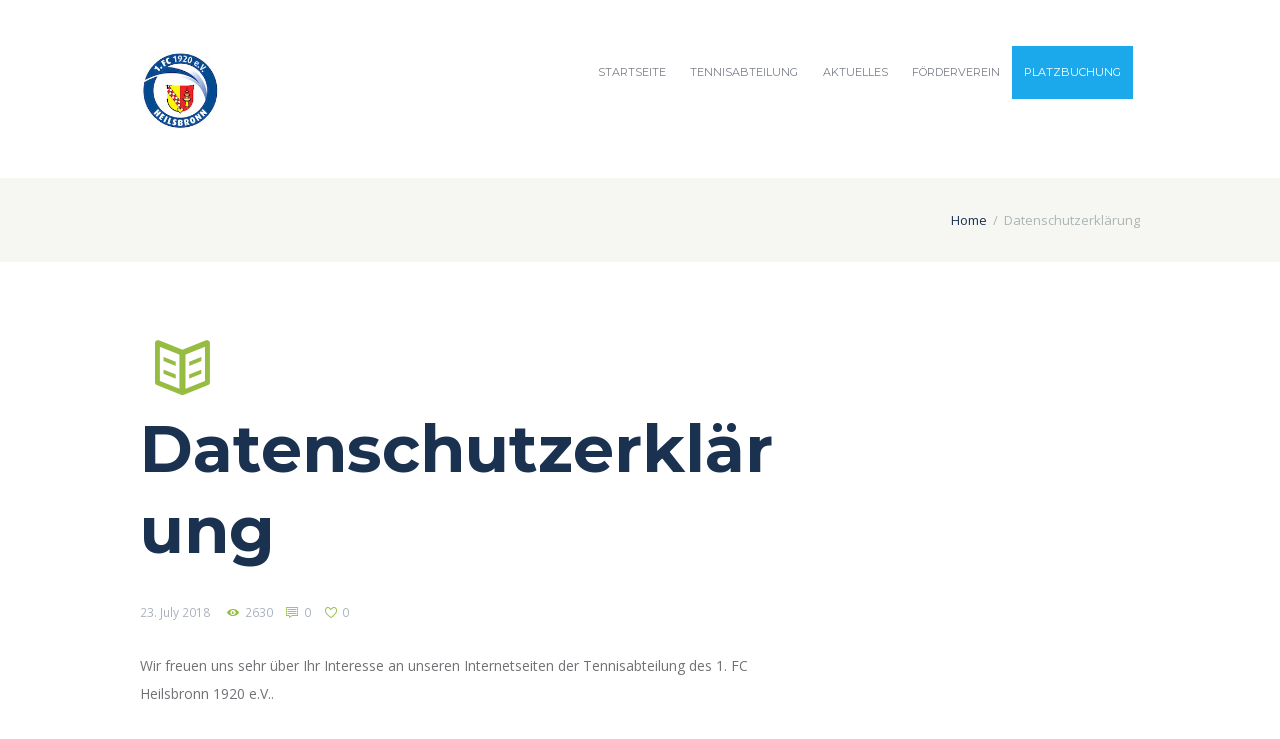

--- FILE ---
content_type: text/html; charset=UTF-8
request_url: https://tennis-heilsbronn.de/privacy-policy/
body_size: 38836
content:
<!DOCTYPE html>
<html lang="de" class="scheme_original">
<head>
    <meta name='robots' content='index, follow, max-image-preview:large, max-snippet:-1, max-video-preview:-1' />
        <meta charset="UTF-8" />
        <meta name="viewport" content="width=device-width, initial-scale=1, maximum-scale=1">
        <meta name="format-detection" content="telephone=no">
        <link rel='shortcut icon' type='image/x-icon' href='' />
        <link rel="profile" href="//gmpg.org/xfn/11" />
        <link rel="pingback" href="https://tennis-heilsbronn.de/xmlrpc.php" />

        
	<!-- This site is optimized with the Yoast SEO plugin v26.8 - https://yoast.com/product/yoast-seo-wordpress/ -->
	<title>Datenschutzerklärung - Tennis-Heilsbronn.de</title>
	<link rel="canonical" href="https://tennis-heilsbronn.de/privacy-policy/" />
	<meta property="og:locale" content="de_DE" />
	<meta property="og:type" content="article" />
	<meta property="og:title" content="Datenschutzerklärung - Tennis-Heilsbronn.de" />
	<meta property="og:description" content="Wir freuen uns sehr über Ihr Interesse an unseren Internetseiten der Tennisabteilung des 1. FC Heilsbronn 1920 e.V.. Datenschutz hat einen besonders hohen Stellenwert für die Vorstandschaft des 1. FC [&hellip;]" />
	<meta property="og:url" content="https://tennis-heilsbronn.de/privacy-policy/" />
	<meta property="og:site_name" content="Tennis-Heilsbronn.de" />
	<meta property="article:modified_time" content="2019-05-18T19:19:49+00:00" />
	<meta name="twitter:card" content="summary_large_image" />
	<meta name="twitter:label1" content="Geschätzte Lesezeit" />
	<meta name="twitter:data1" content="33 Minuten" />
	<script type="application/ld+json" class="yoast-schema-graph">{"@context":"https://schema.org","@graph":[{"@type":"WebPage","@id":"https://tennis-heilsbronn.de/privacy-policy/","url":"https://tennis-heilsbronn.de/privacy-policy/","name":"Datenschutzerklärung - Tennis-Heilsbronn.de","isPartOf":{"@id":"https://tennis-heilsbronn.de/#website"},"datePublished":"2018-07-23T14:23:42+00:00","dateModified":"2019-05-18T19:19:49+00:00","breadcrumb":{"@id":"https://tennis-heilsbronn.de/privacy-policy/#breadcrumb"},"inLanguage":"de","potentialAction":[{"@type":"ReadAction","target":["https://tennis-heilsbronn.de/privacy-policy/"]}]},{"@type":"BreadcrumbList","@id":"https://tennis-heilsbronn.de/privacy-policy/#breadcrumb","itemListElement":[{"@type":"ListItem","position":1,"name":"Startseite","item":"https://tennis-heilsbronn.de/"},{"@type":"ListItem","position":2,"name":"Datenschutzerklärung"}]},{"@type":"WebSite","@id":"https://tennis-heilsbronn.de/#website","url":"https://tennis-heilsbronn.de/","name":"Tennis-Heilsbronn.de","description":"","publisher":{"@id":"https://tennis-heilsbronn.de/#organization"},"potentialAction":[{"@type":"SearchAction","target":{"@type":"EntryPoint","urlTemplate":"https://tennis-heilsbronn.de/?s={search_term_string}"},"query-input":{"@type":"PropertyValueSpecification","valueRequired":true,"valueName":"search_term_string"}}],"inLanguage":"de"},{"@type":"Organization","@id":"https://tennis-heilsbronn.de/#organization","name":"FC Heilsbronn Tennis","url":"https://tennis-heilsbronn.de/","logo":{"@type":"ImageObject","inLanguage":"de","@id":"https://tennis-heilsbronn.de/#/schema/logo/image/","url":"https://tennis-heilsbronn.de/wp-content/uploads/2019/05/Logo.png","contentUrl":"https://tennis-heilsbronn.de/wp-content/uploads/2019/05/Logo.png","width":147,"height":147,"caption":"FC Heilsbronn Tennis"},"image":{"@id":"https://tennis-heilsbronn.de/#/schema/logo/image/"}}]}</script>
	<!-- / Yoast SEO plugin. -->


<link rel='dns-prefetch' href='//cdn.jsdelivr.net' />
<link rel='dns-prefetch' href='//fonts.googleapis.com' />
<link rel='dns-prefetch' href='//use.fontawesome.com' />
<link rel="alternate" type="application/rss+xml" title="Tennis-Heilsbronn.de &raquo; Feed" href="https://tennis-heilsbronn.de/feed/" />
<link rel="alternate" type="application/rss+xml" title="Tennis-Heilsbronn.de &raquo; Kommentar-Feed" href="https://tennis-heilsbronn.de/comments/feed/" />
<link rel="alternate" type="text/calendar" title="Tennis-Heilsbronn.de &raquo; iCal Feed" href="https://tennis-heilsbronn.de/events/?ical=1" />
<link rel="alternate" title="oEmbed (JSON)" type="application/json+oembed" href="https://tennis-heilsbronn.de/wp-json/oembed/1.0/embed?url=https%3A%2F%2Ftennis-heilsbronn.de%2Fprivacy-policy%2F" />
<link rel="alternate" title="oEmbed (XML)" type="text/xml+oembed" href="https://tennis-heilsbronn.de/wp-json/oembed/1.0/embed?url=https%3A%2F%2Ftennis-heilsbronn.de%2Fprivacy-policy%2F&#038;format=xml" />
			<meta property="og:type" content="article" />
			<meta property="og:url" content="https://tennis-heilsbronn.de/privacy-policy/" />
			<meta property="og:title" content="Datenschutzerklärung" />
			<meta property="og:description" content="
Wir freuen uns sehr über Ihr Interesse an unseren Internetseiten der Tennisabteilung des 1. FC Heilsbronn 1920 e.V..



Datenschutz hat einen besonders hohen Stellenwert für die Vorstandschaft des 1. FC Heilsbronn 1920 e.V..Eine Nutzung der Internetseiten des 1. FC Heilsbronn 1920 e.V. ist grundsätzlich ohne jede Angabe personenbezogener Daten möglich.



Sofern eine Besucher der Webseiten einen" />  
			<style id='wp-img-auto-sizes-contain-inline-css' type='text/css'>
img:is([sizes=auto i],[sizes^="auto," i]){contain-intrinsic-size:3000px 1500px}
/*# sourceURL=wp-img-auto-sizes-contain-inline-css */
</style>
<link property="stylesheet" rel='stylesheet' id='trx_addons-icons-css' href='https://tennis-heilsbronn.de/wp-content/plugins/trx_addons/css/font-icons/css/trx_addons_icons.css' type='text/css' media='all' />
<style id='wp-emoji-styles-inline-css' type='text/css'>

	img.wp-smiley, img.emoji {
		display: inline !important;
		border: none !important;
		box-shadow: none !important;
		height: 1em !important;
		width: 1em !important;
		margin: 0 0.07em !important;
		vertical-align: -0.1em !important;
		background: none !important;
		padding: 0 !important;
	}
/*# sourceURL=wp-emoji-styles-inline-css */
</style>
<link property="stylesheet" rel='stylesheet' id='wp-block-library-css' href='https://tennis-heilsbronn.de/wp-includes/css/dist/block-library/style.min.css?ver=6.9' type='text/css' media='all' />
<style id='global-styles-inline-css' type='text/css'>
:root{--wp--preset--aspect-ratio--square: 1;--wp--preset--aspect-ratio--4-3: 4/3;--wp--preset--aspect-ratio--3-4: 3/4;--wp--preset--aspect-ratio--3-2: 3/2;--wp--preset--aspect-ratio--2-3: 2/3;--wp--preset--aspect-ratio--16-9: 16/9;--wp--preset--aspect-ratio--9-16: 9/16;--wp--preset--color--black: #000000;--wp--preset--color--cyan-bluish-gray: #abb8c3;--wp--preset--color--white: #ffffff;--wp--preset--color--pale-pink: #f78da7;--wp--preset--color--vivid-red: #cf2e2e;--wp--preset--color--luminous-vivid-orange: #ff6900;--wp--preset--color--luminous-vivid-amber: #fcb900;--wp--preset--color--light-green-cyan: #7bdcb5;--wp--preset--color--vivid-green-cyan: #00d084;--wp--preset--color--pale-cyan-blue: #8ed1fc;--wp--preset--color--vivid-cyan-blue: #0693e3;--wp--preset--color--vivid-purple: #9b51e0;--wp--preset--gradient--vivid-cyan-blue-to-vivid-purple: linear-gradient(135deg,rgb(6,147,227) 0%,rgb(155,81,224) 100%);--wp--preset--gradient--light-green-cyan-to-vivid-green-cyan: linear-gradient(135deg,rgb(122,220,180) 0%,rgb(0,208,130) 100%);--wp--preset--gradient--luminous-vivid-amber-to-luminous-vivid-orange: linear-gradient(135deg,rgb(252,185,0) 0%,rgb(255,105,0) 100%);--wp--preset--gradient--luminous-vivid-orange-to-vivid-red: linear-gradient(135deg,rgb(255,105,0) 0%,rgb(207,46,46) 100%);--wp--preset--gradient--very-light-gray-to-cyan-bluish-gray: linear-gradient(135deg,rgb(238,238,238) 0%,rgb(169,184,195) 100%);--wp--preset--gradient--cool-to-warm-spectrum: linear-gradient(135deg,rgb(74,234,220) 0%,rgb(151,120,209) 20%,rgb(207,42,186) 40%,rgb(238,44,130) 60%,rgb(251,105,98) 80%,rgb(254,248,76) 100%);--wp--preset--gradient--blush-light-purple: linear-gradient(135deg,rgb(255,206,236) 0%,rgb(152,150,240) 100%);--wp--preset--gradient--blush-bordeaux: linear-gradient(135deg,rgb(254,205,165) 0%,rgb(254,45,45) 50%,rgb(107,0,62) 100%);--wp--preset--gradient--luminous-dusk: linear-gradient(135deg,rgb(255,203,112) 0%,rgb(199,81,192) 50%,rgb(65,88,208) 100%);--wp--preset--gradient--pale-ocean: linear-gradient(135deg,rgb(255,245,203) 0%,rgb(182,227,212) 50%,rgb(51,167,181) 100%);--wp--preset--gradient--electric-grass: linear-gradient(135deg,rgb(202,248,128) 0%,rgb(113,206,126) 100%);--wp--preset--gradient--midnight: linear-gradient(135deg,rgb(2,3,129) 0%,rgb(40,116,252) 100%);--wp--preset--font-size--small: 13px;--wp--preset--font-size--medium: 20px;--wp--preset--font-size--large: 36px;--wp--preset--font-size--x-large: 42px;--wp--preset--spacing--20: 0.44rem;--wp--preset--spacing--30: 0.67rem;--wp--preset--spacing--40: 1rem;--wp--preset--spacing--50: 1.5rem;--wp--preset--spacing--60: 2.25rem;--wp--preset--spacing--70: 3.38rem;--wp--preset--spacing--80: 5.06rem;--wp--preset--shadow--natural: 6px 6px 9px rgba(0, 0, 0, 0.2);--wp--preset--shadow--deep: 12px 12px 50px rgba(0, 0, 0, 0.4);--wp--preset--shadow--sharp: 6px 6px 0px rgba(0, 0, 0, 0.2);--wp--preset--shadow--outlined: 6px 6px 0px -3px rgb(255, 255, 255), 6px 6px rgb(0, 0, 0);--wp--preset--shadow--crisp: 6px 6px 0px rgb(0, 0, 0);}:where(.is-layout-flex){gap: 0.5em;}:where(.is-layout-grid){gap: 0.5em;}body .is-layout-flex{display: flex;}.is-layout-flex{flex-wrap: wrap;align-items: center;}.is-layout-flex > :is(*, div){margin: 0;}body .is-layout-grid{display: grid;}.is-layout-grid > :is(*, div){margin: 0;}:where(.wp-block-columns.is-layout-flex){gap: 2em;}:where(.wp-block-columns.is-layout-grid){gap: 2em;}:where(.wp-block-post-template.is-layout-flex){gap: 1.25em;}:where(.wp-block-post-template.is-layout-grid){gap: 1.25em;}.has-black-color{color: var(--wp--preset--color--black) !important;}.has-cyan-bluish-gray-color{color: var(--wp--preset--color--cyan-bluish-gray) !important;}.has-white-color{color: var(--wp--preset--color--white) !important;}.has-pale-pink-color{color: var(--wp--preset--color--pale-pink) !important;}.has-vivid-red-color{color: var(--wp--preset--color--vivid-red) !important;}.has-luminous-vivid-orange-color{color: var(--wp--preset--color--luminous-vivid-orange) !important;}.has-luminous-vivid-amber-color{color: var(--wp--preset--color--luminous-vivid-amber) !important;}.has-light-green-cyan-color{color: var(--wp--preset--color--light-green-cyan) !important;}.has-vivid-green-cyan-color{color: var(--wp--preset--color--vivid-green-cyan) !important;}.has-pale-cyan-blue-color{color: var(--wp--preset--color--pale-cyan-blue) !important;}.has-vivid-cyan-blue-color{color: var(--wp--preset--color--vivid-cyan-blue) !important;}.has-vivid-purple-color{color: var(--wp--preset--color--vivid-purple) !important;}.has-black-background-color{background-color: var(--wp--preset--color--black) !important;}.has-cyan-bluish-gray-background-color{background-color: var(--wp--preset--color--cyan-bluish-gray) !important;}.has-white-background-color{background-color: var(--wp--preset--color--white) !important;}.has-pale-pink-background-color{background-color: var(--wp--preset--color--pale-pink) !important;}.has-vivid-red-background-color{background-color: var(--wp--preset--color--vivid-red) !important;}.has-luminous-vivid-orange-background-color{background-color: var(--wp--preset--color--luminous-vivid-orange) !important;}.has-luminous-vivid-amber-background-color{background-color: var(--wp--preset--color--luminous-vivid-amber) !important;}.has-light-green-cyan-background-color{background-color: var(--wp--preset--color--light-green-cyan) !important;}.has-vivid-green-cyan-background-color{background-color: var(--wp--preset--color--vivid-green-cyan) !important;}.has-pale-cyan-blue-background-color{background-color: var(--wp--preset--color--pale-cyan-blue) !important;}.has-vivid-cyan-blue-background-color{background-color: var(--wp--preset--color--vivid-cyan-blue) !important;}.has-vivid-purple-background-color{background-color: var(--wp--preset--color--vivid-purple) !important;}.has-black-border-color{border-color: var(--wp--preset--color--black) !important;}.has-cyan-bluish-gray-border-color{border-color: var(--wp--preset--color--cyan-bluish-gray) !important;}.has-white-border-color{border-color: var(--wp--preset--color--white) !important;}.has-pale-pink-border-color{border-color: var(--wp--preset--color--pale-pink) !important;}.has-vivid-red-border-color{border-color: var(--wp--preset--color--vivid-red) !important;}.has-luminous-vivid-orange-border-color{border-color: var(--wp--preset--color--luminous-vivid-orange) !important;}.has-luminous-vivid-amber-border-color{border-color: var(--wp--preset--color--luminous-vivid-amber) !important;}.has-light-green-cyan-border-color{border-color: var(--wp--preset--color--light-green-cyan) !important;}.has-vivid-green-cyan-border-color{border-color: var(--wp--preset--color--vivid-green-cyan) !important;}.has-pale-cyan-blue-border-color{border-color: var(--wp--preset--color--pale-cyan-blue) !important;}.has-vivid-cyan-blue-border-color{border-color: var(--wp--preset--color--vivid-cyan-blue) !important;}.has-vivid-purple-border-color{border-color: var(--wp--preset--color--vivid-purple) !important;}.has-vivid-cyan-blue-to-vivid-purple-gradient-background{background: var(--wp--preset--gradient--vivid-cyan-blue-to-vivid-purple) !important;}.has-light-green-cyan-to-vivid-green-cyan-gradient-background{background: var(--wp--preset--gradient--light-green-cyan-to-vivid-green-cyan) !important;}.has-luminous-vivid-amber-to-luminous-vivid-orange-gradient-background{background: var(--wp--preset--gradient--luminous-vivid-amber-to-luminous-vivid-orange) !important;}.has-luminous-vivid-orange-to-vivid-red-gradient-background{background: var(--wp--preset--gradient--luminous-vivid-orange-to-vivid-red) !important;}.has-very-light-gray-to-cyan-bluish-gray-gradient-background{background: var(--wp--preset--gradient--very-light-gray-to-cyan-bluish-gray) !important;}.has-cool-to-warm-spectrum-gradient-background{background: var(--wp--preset--gradient--cool-to-warm-spectrum) !important;}.has-blush-light-purple-gradient-background{background: var(--wp--preset--gradient--blush-light-purple) !important;}.has-blush-bordeaux-gradient-background{background: var(--wp--preset--gradient--blush-bordeaux) !important;}.has-luminous-dusk-gradient-background{background: var(--wp--preset--gradient--luminous-dusk) !important;}.has-pale-ocean-gradient-background{background: var(--wp--preset--gradient--pale-ocean) !important;}.has-electric-grass-gradient-background{background: var(--wp--preset--gradient--electric-grass) !important;}.has-midnight-gradient-background{background: var(--wp--preset--gradient--midnight) !important;}.has-small-font-size{font-size: var(--wp--preset--font-size--small) !important;}.has-medium-font-size{font-size: var(--wp--preset--font-size--medium) !important;}.has-large-font-size{font-size: var(--wp--preset--font-size--large) !important;}.has-x-large-font-size{font-size: var(--wp--preset--font-size--x-large) !important;}
/*# sourceURL=global-styles-inline-css */
</style>

<style id='classic-theme-styles-inline-css' type='text/css'>
/*! This file is auto-generated */
.wp-block-button__link{color:#fff;background-color:#32373c;border-radius:9999px;box-shadow:none;text-decoration:none;padding:calc(.667em + 2px) calc(1.333em + 2px);font-size:1.125em}.wp-block-file__button{background:#32373c;color:#fff;text-decoration:none}
/*# sourceURL=/wp-includes/css/classic-themes.min.css */
</style>
<link property="stylesheet" rel='stylesheet' id='booked-tooltipster-css' href='https://tennis-heilsbronn.de/wp-content/plugins/booked/assets/js/tooltipster/css/tooltipster.css?ver=3.3.0' type='text/css' media='all' />
<link property="stylesheet" rel='stylesheet' id='booked-tooltipster-theme-css' href='https://tennis-heilsbronn.de/wp-content/plugins/booked/assets/js/tooltipster/css/themes/tooltipster-light.css?ver=3.3.0' type='text/css' media='all' />
<link property="stylesheet" rel='stylesheet' id='booked-animations-css' href='https://tennis-heilsbronn.de/wp-content/plugins/booked/assets/css/animations.css?ver=2.4.4' type='text/css' media='all' />
<link property="stylesheet" rel='stylesheet' id='booked-css-css' href='https://tennis-heilsbronn.de/wp-content/plugins/booked/dist/booked.css?ver=2.4.4' type='text/css' media='all' />
<style id='booked-css-inline-css' type='text/css'>
#ui-datepicker-div.booked_custom_date_picker table.ui-datepicker-calendar tbody td a.ui-state-active,#ui-datepicker-div.booked_custom_date_picker table.ui-datepicker-calendar tbody td a.ui-state-active:hover,body #booked-profile-page input[type=submit].button-primary:hover,body .booked-list-view button.button:hover, body .booked-list-view input[type=submit].button-primary:hover,body div.booked-calendar input[type=submit].button-primary:hover,body .booked-modal input[type=submit].button-primary:hover,body div.booked-calendar .bc-head,body div.booked-calendar .bc-head .bc-col,body div.booked-calendar .booked-appt-list .timeslot .timeslot-people button:hover,body #booked-profile-page .booked-profile-header,body #booked-profile-page .booked-tabs li.active a,body #booked-profile-page .booked-tabs li.active a:hover,body #booked-profile-page .appt-block .google-cal-button > a:hover,#ui-datepicker-div.booked_custom_date_picker .ui-datepicker-header{ background:#96bc42 !important; }body #booked-profile-page input[type=submit].button-primary:hover,body div.booked-calendar input[type=submit].button-primary:hover,body .booked-list-view button.button:hover, body .booked-list-view input[type=submit].button-primary:hover,body .booked-modal input[type=submit].button-primary:hover,body div.booked-calendar .bc-head .bc-col,body div.booked-calendar .booked-appt-list .timeslot .timeslot-people button:hover,body #booked-profile-page .booked-profile-header,body #booked-profile-page .appt-block .google-cal-button > a:hover{ border-color:#96bc42 !important; }body div.booked-calendar .bc-row.days,body div.booked-calendar .bc-row.days .bc-col,body .booked-calendarSwitcher.calendar,body #booked-profile-page .booked-tabs,#ui-datepicker-div.booked_custom_date_picker table.ui-datepicker-calendar thead,#ui-datepicker-div.booked_custom_date_picker table.ui-datepicker-calendar thead th{ background:#1a3150 !important; }body div.booked-calendar .bc-row.days .bc-col,body #booked-profile-page .booked-tabs{ border-color:#1a3150 !important; }#ui-datepicker-div.booked_custom_date_picker table.ui-datepicker-calendar tbody td.ui-datepicker-today a,#ui-datepicker-div.booked_custom_date_picker table.ui-datepicker-calendar tbody td.ui-datepicker-today a:hover,body #booked-profile-page input[type=submit].button-primary,body div.booked-calendar input[type=submit].button-primary,body .booked-list-view button.button, body .booked-list-view input[type=submit].button-primary,body .booked-list-view button.button, body .booked-list-view input[type=submit].button-primary,body .booked-modal input[type=submit].button-primary,body div.booked-calendar .booked-appt-list .timeslot .timeslot-people button,body #booked-profile-page .booked-profile-appt-list .appt-block.approved .status-block,body #booked-profile-page .appt-block .google-cal-button > a,body .booked-modal p.booked-title-bar,body div.booked-calendar .bc-col:hover .date span,body .booked-list-view a.booked_list_date_picker_trigger.booked-dp-active,body .booked-list-view a.booked_list_date_picker_trigger.booked-dp-active:hover,.booked-ms-modal .booked-book-appt,body #booked-profile-page .booked-tabs li a .counter{ background:#96bc42; }body #booked-profile-page input[type=submit].button-primary,body div.booked-calendar input[type=submit].button-primary,body .booked-list-view button.button, body .booked-list-view input[type=submit].button-primary,body .booked-list-view button.button, body .booked-list-view input[type=submit].button-primary,body .booked-modal input[type=submit].button-primary,body #booked-profile-page .appt-block .google-cal-button > a,body div.booked-calendar .booked-appt-list .timeslot .timeslot-people button,body .booked-list-view a.booked_list_date_picker_trigger.booked-dp-active,body .booked-list-view a.booked_list_date_picker_trigger.booked-dp-active:hover{ border-color:#96bc42; }body .booked-modal .bm-window p i.fa,body .booked-modal .bm-window a,body .booked-appt-list .booked-public-appointment-title,body .booked-modal .bm-window p.appointment-title,.booked-ms-modal.visible:hover .booked-book-appt{ color:#96bc42; }.booked-appt-list .timeslot.has-title .booked-public-appointment-title { color:inherit; }
/*# sourceURL=booked-css-inline-css */
</style>
<link property="stylesheet" rel='stylesheet' id='contact-form-7-css' href='https://tennis-heilsbronn.de/wp-content/plugins/contact-form-7/includes/css/styles.css?ver=6.1.4' type='text/css' media='all' />
<link property="stylesheet" rel='stylesheet' id='magnific-popup-css' href='https://tennis-heilsbronn.de/wp-content/plugins/trx_addons/js/magnific/magnific-popup.min.css' type='text/css' media='all' />
<link property="stylesheet" rel='stylesheet' id='weather-atlas-public-css' href='https://tennis-heilsbronn.de/wp-content/plugins/weather-atlas/public/css/weather-atlas-public.min.css?ver=2.0.4' type='text/css' media='all' />
<link property="stylesheet" rel='stylesheet' id='weather-icons-css' href='https://tennis-heilsbronn.de/wp-content/plugins/weather-atlas/public/font/weather-icons/weather-icons.min.css?ver=2.0.4' type='text/css' media='all' />
<link property="stylesheet" rel='stylesheet' id='wpb-google-fonts-css' href='//fonts.googleapis.com/css?family=Open+Sans&#038;ver=6.9' type='text/css' media='all' />
<link property="stylesheet" rel='stylesheet' id='wpcloudy-css' href='https://tennis-heilsbronn.de/wp-content/plugins/wp-cloudy/css/wpcloudy.min.css?ver=6.9' type='text/css' media='all' />
<link property="stylesheet" rel='stylesheet' id='parent-style-css' href='https://tennis-heilsbronn.de/wp-content/themes/tennisclub/style.css?ver=6.9' type='text/css' media='all' />
<link property="stylesheet" rel='stylesheet' id='tennisclub-font-google-fonts-style-css' href='//fonts.googleapis.com/css?family=Montserrat:300,300italic,400,400italic,700,700italic|Open+Sans:300,300italic,400,400italic,700,700italic&#038;subset=latin,latin-ext' type='text/css' media='all' />
<link property="stylesheet" rel='stylesheet' id='fontello-icons-style-css' href='https://tennis-heilsbronn.de/wp-content/themes/tennisclub/css/fontello/css/fontello.css' type='text/css' media='all' />
<link property="stylesheet" rel='stylesheet' id='tennisclub-main-style-css' href='https://tennis-heilsbronn.de/wp-content/themes/tennisclub-child/style.css' type='text/css' media='all' />
<link property="stylesheet" rel='stylesheet' id='tennisclub-animation-style-css' href='https://tennis-heilsbronn.de/wp-content/themes/tennisclub/fw/css/core.animation.css' type='text/css' media='all' />
<link property="stylesheet" rel='stylesheet' id='tennisclub-shortcodes-style-css' href='https://tennis-heilsbronn.de/wp-content/plugins/trx_utils/shortcodes/theme.shortcodes.css' type='text/css' media='all' />
<link property="stylesheet" rel='stylesheet' id='tennisclub-plugin-booked-style-css' href='https://tennis-heilsbronn.de/wp-content/themes/tennisclub/css/plugin.booked.css' type='text/css' media='all' />
<link property="stylesheet" rel='stylesheet' id='tennisclub-plugin-tribe-events-style-css' href='https://tennis-heilsbronn.de/wp-content/themes/tennisclub/css/plugin.tribe-events.css' type='text/css' media='all' />
<link property="stylesheet" rel='stylesheet' id='tennisclub-support-matches-style-css' href='https://tennis-heilsbronn.de/wp-content/themes/tennisclub/css/support.matches.css' type='text/css' media='all' />
<link property="stylesheet" rel='stylesheet' id='tennisclub-plugin-contact-form-7-css' href='https://tennis-heilsbronn.de/wp-content/themes/tennisclub/css/plugin.contact-form-7.css' type='text/css' media='all' />
<link property="stylesheet" rel='stylesheet' id='tennisclub-skin-style-css' href='https://tennis-heilsbronn.de/wp-content/themes/tennisclub/skins/no_less/skin.css' type='text/css' media='all' />
<link property="stylesheet" rel='stylesheet' id='tennisclub-custom-style-css' href='https://tennis-heilsbronn.de/wp-content/themes/tennisclub/fw/css/custom-style.css' type='text/css' media='all' />
<style id='tennisclub-custom-style-inline-css' type='text/css'>
 @media (max-width:1023px){header.top_panel_wrap{display:none!important}.header_mobile{display:block}} .contacts_wrap .logo img{height:30px}body{font-family:Open Sans;font-size:14px;font-weight:400;line-height:2.000em}h1{font-family:Montserrat;font-size:4.643em;font-weight:700;line-height:125%; margin-top:0.5em;margin-bottom:0.55em}h2{font-family:Montserrat;font-size:3.929em;font-weight:700;line-height:125%; margin-top:0.6667em;margin-bottom:0.4em}h3{font-family:Montserrat;font-size:2.857em;font-weight:500;line-height:125%; margin-top:0.6667em;margin-bottom:0.4em}h4{font-family:Montserrat;font-size:1.643em;font-weight:700;line-height:125%; margin-top:1.2em;margin-bottom:0.6em}h5{font-family:Montserrat;font-size:1.214em;font-weight:700;line-height:125%; margin-top:1.2em;margin-bottom:0.5em}h6{font-family:Montserrat;font-size:1em;font-weight:700;line-height:125%; margin-top:1.25em;margin-bottom:0.65em}.tribe-common .tribe-common-b2,.tribe-common .tribe-common-b3,.tribe-common .tribe-common-b5,.tribe-common .tribe-events-c-top-bar__datepicker-button,.tribe-common.tribe-events .datepicker .datepicker-switch,.tribe-common .tribe-events-calendar-month__calendar-event-tooltip-datetime,.tribe-common.tribe-events .datepicker .day,.tribe-common.tribe-events .datepicker .dow,.tribe-common.tribe-events .tribe-events-calendar-list__event-date-tag-weekday,.tribe-common.tribe-events .tribe-events-calendar-month__day-date,.tribe-common.tribe-events .datepicker .datepicker-months .datepicker-switch,.tribe-common.tribe-events .datepicker .month,.tribe-common.tribe-events .datepicker .year,.tribe-common.tribe-events .tribe-events-c-view-selector__list-item-text,.tribe-events-single a.tribe-events-ical,.tribe-events-single a.tribe-events-gcal,.tribe-events-single a.tribe-events-ical:hover,.tribe-events-single a.tribe-events-gcal:hover,.tribe-common.tribe-events .tribe-common-h7,.tribe-common.tribe-events .tribe-common-h8,.tribe-events-single-event-description p,.tribe-events-meta-group dt,.tribe-events-meta-group dd,.tribe-common.tribe-events .tribe-events-c-nav__prev,.tribe-common.tribe-events .tribe-events-c-nav__next,.tribe-events-single .tribe-events-nav-next a,.tribe-events-single .tribe-events-nav-previous a{font-family:Open Sans;font-size:14px;font-weight:400;line-height:2.000em}.tribe-common.tribe-events input::-webkit-input-placeholder{font-family:Open Sans;font-size:14px;font-weight:400;line-height:2.000em}.tribe-common.tribe-events input::-moz-placeholder{font-family:Open Sans;font-size:14px;font-weight:400;line-height:2.000em}.tribe-common .tribe-events-calendar-list__month-separator-text,.tribe-common .tribe-events-calendar-day__type-separator-text,.tribe-events-single-event-title{font-family:Montserrat;font-size:3.929em;font-weight:700;line-height:125%}.tribe-common.tribe-events h3.tribe-common-h7.tribe-events-calendar-month__calendar-event-tooltip-title,.tribe-common--breakpoint-medium.tribe-common h3.tribe-common-h4--min-medium,.tribe-common .tribe-events-calendar-month-mobile-events__mobile-event-title-link{font-family:Montserrat;font-size:2.857em;font-weight:500;line-height:125%}.tribe-common.tribe-events .tribe-common-h5,.tribe-events-schedule h2{font-family:Montserrat;font-size:1.214em;font-weight:700;line-height:125%}.tribe-common .tribe-common-c-btn,.tribe-common a.tribe-common-c-btn,.tribe-common.tribe-events .tribe-common-c-btn-border-small,.tribe-common.tribe-events a.tribe-common-c-btn-border-small,.tribe-common.tribe-events .tribe-events-c-ical__link,.tribe-common.tribe-events .tribe-events-c-subscribe-dropdown .tribe-events-c-subscribe-dropdown__button{font-family:Open Sans;font-size:14px;font-weight:400;line-height:2.000em}a,.scheme_dark a,.scheme_light a{;	color:#96bd42}a:hover,.scheme_dark a:hover,.scheme_light a:hover{color:#7ca813}.scheme_dark{background-color:#96bd42}.accent1{color:#96bd42}.accent1_bgc{background-color:#96bd42}.accent1_bg{background:#96bd42}.accent1_border{border-color:#96bd42}a.accent1:hover{color:#7ca813}.post_content.ih-item.circle.effect1.colored .info,.post_content.ih-item.circle.effect2.colored .info,.post_content.ih-item.circle.effect3.colored .info,.post_content.ih-item.circle.effect4.colored .info,.post_content.ih-item.circle.effect5.colored .info .info-back,.post_content.ih-item.circle.effect6.colored .info,.post_content.ih-item.circle.effect7.colored .info,.post_content.ih-item.circle.effect8.colored .info,.post_content.ih-item.circle.effect9.colored .info,.post_content.ih-item.circle.effect10.colored .info,.post_content.ih-item.circle.effect11.colored .info,.post_content.ih-item.circle.effect12.colored .info,.post_content.ih-item.circle.effect13.colored .info,.post_content.ih-item.circle.effect14.colored .info,.post_content.ih-item.circle.effect15.colored .info,.post_content.ih-item.circle.effect16.colored .info,.post_content.ih-item.circle.effect18.colored .info .info-back,.post_content.ih-item.circle.effect19.colored .info,.post_content.ih-item.circle.effect20.colored .info .info-back,.post_content.ih-item.square.effect1.colored .info,.post_content.ih-item.square.effect2.colored .info,.post_content.ih-item.square.effect3.colored .info,.post_content.ih-item.square.effect4.colored .mask1,.post_content.ih-item.square.effect4.colored .mask2,.post_content.ih-item.square.effect5.colored .info,.post_content.ih-item.square.effect6.colored .info,.post_content.ih-item.square.effect7.colored .info,.post_content.ih-item.square.effect8.colored .info,.post_content.ih-item.square.effect9.colored .info .info-back,.post_content.ih-item.square.effect10.colored .info,.post_content.ih-item.square.effect11.colored .info,.post_content.ih-item.square.effect12.colored .info,.post_content.ih-item.square.effect13.colored .info,.post_content.ih-item.square.effect14.colored .info,.post_content.ih-item.square.effect15.colored .info,.post_content.ih-item.circle.effect20.colored .info .info-back,.post_content.ih-item.square.effect_book.colored .info{background:#96bd42}.post_content.ih-item.circle.effect1.colored .info,.post_content.ih-item.circle.effect2.colored .info,.post_content.ih-item.circle.effect5.colored .info .info-back,.post_content.ih-item.circle.effect19.colored .info,.post_content.ih-item.square.effect4.colored .mask1,.post_content.ih-item.square.effect4.colored .mask2,.post_content.ih-item.square.effect6.colored .info,.post_content.ih-item.square.effect7.colored .info,.post_content.ih-item.square.effect12.colored .info,.post_content.ih-item.square.effect13.colored .info,.post_content.ih-item.square.effect_more.colored .info,.post_content.ih-item.square.effect_fade.colored:hover .info,.post_content.ih-item.square.effect_dir.colored .info,.post_content.ih-item.square.effect_shift.colored .info{background:rgba(150,189,66,0.6)}.post_content.ih-item.square.effect_fade.colored .info{background:-moz-linear-gradient(top,rgba(255,255,255,0) 70%,rgba(150,189,66,0.6) 100%);	background:-webkit-gradient(linear,left top,left bottom,color-stop(70%,rgba(255,255,255,0)),color-stop(100%,rgba(150,189,66,0.6)));	background:-webkit-linear-gradient(top,rgba(255,255,255,0) 70%,rgba(150,189,66,0.6) 100%);	background:-o-linear-gradient(top,rgba(255,255,255,0) 70%,rgba(150,189,66,0.6) 100%);	background:-ms-linear-gradient(top,rgba(255,255,255,0) 70%,rgba(150,189,66,0.6) 100%);	background:linear-gradient(to bottom,rgba(255,255,255,0) 70%,rgba(150,189,66,0.6) 100%)}.post_content.ih-item.circle.effect17.colored:hover .img:before{-webkit-box-shadow:inset 0 0 0 110px rgba(150,189,66,0.6),inset 0 0 0 16px rgba(255,255,255,0.8),0 1px 2px rgba(0,0,0,0.1);	-moz-box-shadow:inset 0 0 0 110px rgba(150,189,66,0.6),inset 0 0 0 16px rgba(255,255,255,0.8),0 1px 2px rgba(0,0,0,0.1);	box-shadow:inset 0 0 0 110px rgba(150,189,66,0.6),inset 0 0 0 16px rgba(255,255,255,0.8),0 1px 2px rgba(0,0,0,0.1)}.post_content.ih-item.circle.effect1 .spinner{border-right-color:#96bd42;	border-bottom-color:#96bd42}pre.code,#toc .toc_item.current,#toc .toc_item:hover{border-color:#96bd42}::selection,::-moz-selection{background-color:#96bd42}input[type="text"],input[type="number"],input[type="email"],input[type="search"],input[type="password"],select,textarea{line-height:1.3em}blockquote{background-color:#96bd42}.top_panel_style_8 .top_panel_buttons .top_panel_cart_button:before{background-color:#96bd42}.top_panel_top a:hover{color:#7ca813}.menu_user_nav>li>a:hover{color:#7ca813}.menu_user_nav .top_panel_link a{background-color:#96bd42}.logo .logo_text{font-size:2.8571em;font-weight:700;line-height:0.75em}/* Top panel (bottom area) */.top_panel_bottom{background-color:#96bd42}.menu_main_nav>li>a{padding:1.8em 1.5em 1.8em;	line-height:1.3em}.menu_user_nav .top_panel_link a{background-color:#96bd42}.menu_user_nav .top_panel_link a:hover{background-color:#7ca813}.menu_main_nav>li ul{line-height:1.3em}.menu_main_nav>li>ul{top:calc(1.8em+1.8em+1.3em)}.top_panel_inner_style_1 .menu_main_nav>li ul li a:hover,.top_panel_inner_style_1 .menu_main_nav>li ul li.current-menu-item>a,.top_panel_inner_style_1 .menu_main_nav>li ul li.current-menu-ancestor>a,.top_panel_inner_style_2 .menu_main_nav>li ul li a:hover,.top_panel_inner_style_2 .menu_main_nav>li ul li.current-menu-item>a,.top_panel_inner_style_2 .menu_main_nav>li ul li.current-menu-ancestor>a{background-color:#7ca813}.menu_main_responsive_button{margin-top:1.8em;	margin-bottom:1.8em}.menu_main_responsive_button:hover{color:#7ca813}.responsive_menu .top_panel_middle .menu_main_responsive_button{top:inherit}.responsive_menu .menu_main_responsive_button{margin-top:calc(1.8em*0.8);	margin-bottom:calc(1.8em*0.6)}.top_panel_inner_style_1 .menu_main_responsive,.top_panel_inner_style_2 .menu_main_responsive{background-color:#96bd42}.top_panel_inner_style_1 .menu_main_responsive a:hover,.top_panel_inner_style_2 .menu_main_responsive a:hover{background-color:#7ca813}.top_panel_bottom .search_wrap,.top_panel_inner_style_4 .search_wrap{padding-top:calc(1.8em*0.65);	padding-bottom:calc(1.8em*0.5)}.top_panel_inner_style_1 .search_form_wrap,.top_panel_inner_style_2 .search_form_wrap{background-color:rgba(124,168,19,0.2)}.top_panel_icon{margin:calc(1.8em*0.7) 0 1.8em 1em}.top_panel_icon.search_wrap,.top_panel_inner_style_5 .menu_main_responsive_button,.top_panel_inner_style_6 .menu_main_responsive_button,.top_panel_inner_style_7 .menu_main_responsive_button{color:#96bd42}.top_panel_icon .contact_icon,.top_panel_icon .search_submit{color:#96bd42}.top_panel_middle a:hover .contact_icon,.top_panel_icon.search_wrap:hover,.top_panel_icon:hover .contact_icon,.top_panel_icon:hover .search_submit,.top_panel_inner_style_5 .menu_main_responsive_button:hover,.top_panel_inner_style_6 .menu_main_responsive_button:hover,.top_panel_inner_style_7 .menu_main_responsive_button:hover{background-color:#96bd42}.content .search_wrap .search_submit{background-color:#96bd42}.content .search_wrap .search_submit:hover{background-color:#7ca813}.search_results .post_more,.search_results .search_results_close{color:#96bd42}.search_results .post_more:hover,.search_results .search_results_close:hover{color:#7ca813}.top_panel_inner_style_1 .search_results,.top_panel_inner_style_1 .search_results:after,.top_panel_inner_style_2 .search_results,.top_panel_inner_style_2 .search_results:after,.top_panel_inner_style_3 .search_results,.top_panel_inner_style_3 .search_results:after{background-color:#96bd42; border-color:#7ca813}.content .post_item_404 .search_wrap .search_submit{background-color:#96bd42}.content .post_item_404 .search_wrap .search_submit:hover{background-color:#7ca813}.top_panel_inner_style_3 .popup_wrap a,.top_panel_inner_style_3 .popup_wrap .sc_socials.sc_socials_type_icons a:hover,.top_panel_inner_style_4 .popup_wrap a,.top_panel_inner_style_4 .popup_wrap .sc_socials.sc_socials_type_icons a:hover,.top_panel_inner_style_5 .popup_wrap a,.top_panel_inner_style_5 .popup_wrap .sc_socials.sc_socials_type_icons a:hover{color:#96bd42}.top_panel_inner_style_3 .popup_wrap a:hover,.top_panel_inner_style_4 .popup_wrap a:hover,.top_panel_inner_style_5 .popup_wrap a:hover{color:#7ca813}.scheme_original .header_mobile .panel_middle{background-color:#96bd42}.top_panel_title_inner .breadcrumbs a.breadcrumbs_item:hover{color:#7ca813}.header_mobile .search_wrap::before{color:#96bd42}.header_mobile .top_panel_link{background-color:#96bd42}.header_mobile .top_panel_link:hover{background-color:#7ca813}.top_panel_wrap .top_panel_top_user_area [class^="icon-"]::before,.top_panel_wrap [class*=" icon-"]::before{color:#96bd42}.post_title .post_icon{color:#96bd42}.pagination>a{border-color:#96bd42}.post_format_aside.post_item_single .post_content p,.post_format_aside .post_descr{background-color:#96bd42}.post_format_link .post_descr a{color:#96bd42}.post_format_link .post_descr a:hover{color:#7ca813}.post_format_status .post_descr p{background-color:#96bd42}.post_info{line-height:1.3em;	margin-bottom:2.6em}.post_info a,.post_info a[class*="icon-"],{color:#96bd42}.post_info a:hover{color:#7ca813}.post_item .post_readmore:hover .post_readmore_label{color:#7ca813}.post_item_related .post_info a:hover,.post_item_related .post_title a:hover{color:#7ca813}.isotope_item_colored .post_featured .post_mark_new,.isotope_item_colored .post_featured .post_title,.isotope_item_colored .post_content.ih-item.square.colored .info{background-color:#96bd42}.isotope_item_colored .post_category a,.isotope_item_colored .post_rating .reviews_stars_bg,.isotope_item_colored .post_rating .reviews_stars_hover,.isotope_item_colored .post_rating .reviews_value{color:#96bd42}.isotope_item_colored .post_info_wrap .post_button .sc_button{color:#96bd42}.wp-block-search .wp-block-search__button{background-color:#96bd42}.wp-block-search .wp-block-search__button:hover{background-color:#7ca813}.isotope_filters a.active,.isotope_filters a:hover{border-color:#7ca813;	background-color:#7ca813} .pagination_pages>.active{border-color:#96bd42;	background-color:#96bd42}.pagination_single a:hover,.pagination_slider .pager_cur:hover,.pagination_slider .pager_cur:focus,.pagination_pages>a:hover{background-color:#7ca813;	border-color:#7ca813}.pagination_slider .pager_cur{color:#96bd42}.pagination_wrap .pager_next,.pagination_wrap .pager_prev,.pagination_wrap .pager_last,.pagination_wrap .pager_first{color:#96bd42}.pagination_wrap .pager_next:hover,.pagination_wrap .pager_prev:hover,.pagination_wrap .pager_last:hover,.pagination_wrap .pager_first:hover{color:#7ca813}.pagination_single .current{border-color:#96bd42;	background-color:#96bd42}.pagination_viewmore>a{background-color:#96bd42}.pagination_viewmore>a:hover{background-color:#7ca813}.viewmore_loader,.mfp-preloader span,.sc_video_frame.sc_video_active:before{background-color:#7ca813}.post_featured .post_nav_item:before{background-color:#96bd42}.post_featured .post_nav_item .post_nav_info{background-color:#96bd42}.reviews_block .reviews_summary .reviews_item{background-color:#96bd42}.reviews_block .reviews_summary,.reviews_block .reviews_max_level_100 .reviews_stars_bg{background-color:#96bd42}.reviews_block .reviews_max_level_100 .reviews_stars_hover,.reviews_block .reviews_item .reviews_slider{background-color:#96bd42}.reviews_block .reviews_item .reviews_stars_hover{color:#96bd42}/* Summary stars in the post item (under the title) */.post_item .post_rating .reviews_stars_bg,.post_item .post_rating .reviews_stars_hover,.post_item .post_rating .reviews_value{color:#96bd42}.post_author .post_author_title a{color:#96bd42}.post_author .post_author_title a:hover{color:#7ca813}.comments_list_wrap ul.children,.comments_list_wrap ul>li + li{border-top-color:#96bd42}.comments_list_wrap .comment-respond{border-bottom-color:#96bd42}.comments_list_wrap>ul{border-bottom-color:#96bd42}.comments_list_wrap .comment_info>span.comment_author,.comments_list_wrap .comment_info>.comment_date>.comment_date_value{color:#96bd42}.post_item_404 .page_title,.post_item_404 .page_subtitle{font-family:inherit}.reservation a:hover strong{color:#7ca813}.sidebar_outer_menu .menu_side_nav>li>a,.sidebar_outer_menu .menu_side_responsive>li>a{line-height:1.3em}.sidebar_outer_menu .menu_side_nav>li ul,.sidebar_outer_menu .menu_side_responsive>li ul{line-height:1.3em}.sidebar_outer_menu .menu_side_nav>li ul li a,.sidebar_outer_menu .menu_side_responsive>li ul li a{padding:0.5em 1.5em 0.5em}.sidebar_outer_menu .sidebar_outer_menu_buttons>a:hover,.scheme_dark .sidebar_outer_menu .sidebar_outer_menu_buttons>a:hover,.scheme_light .sidebar_outer_menu .sidebar_outer_menu_buttons>a:hover{color:#96bd42}.widget_area_inner ul li:before,.widget_area_inner ul li a:hover{color:#96bd42}.widget_area_inner a:hover{color:#7ca813}.widget_area_inner .widget_text a,.widget_area_inner .post_info a{color:#96bd42}.widget_area_inner .widget_text a:hover,.widget_area_inner .post_info a:hover{color:#7ca813}/* Widget:Calendar */.widget_area_inner .widget_calendar td a:hover{background-color:#96bd42;	border-color:#96bd42}.widget_area_inner .widget_calendar .today .day_wrap{background-color:#96bd42}/* Widget:Tag Cloud */.wp-block-tag-cloud a:hover,.widget_area_inner .widget_product_tag_cloud a:hover,.widget_area_inner .widget_tag_cloud a:hover{border-color:#96bd42;	background-color:#96bd42}/*.widget_area_inner .widget_product_tag_cloud a:hover,.widget_area_inner .widget_tag_cloud a:hover{color:#96bd42}*//* Widget:Newsletter */.sc_emailer a.sc_emailer_button{background-color:#96bd42;	border-color:#96bd42}.sc_emailer a.sc_emailer_button:hover{background-color:#7ca813;	border-color:#7ca813}.testimonials_wrap_inner,.twitter_wrap_inner{background-color:#96bd42}.copyright_wrap_inner .menu_footer_nav li a:hover,.scheme_dark .copyright_wrap_inner .menu_footer_nav li a:hover,.scheme_light .copyright_wrap_inner .menu_footer_nav li a:hover,.copyright_wrap_inner .copyright_text a:hover{color:#96bd42}.scroll_to_top{background-color:#96bd42}.scroll_to_top:hover{background-color:#7ca813}.custom_options #co_toggle{background-color:#7ca813 !important}.custom_side_block,#csb_toggle{background-color:#96bd42}#csb_toggle:hover{background-color:#7ca813}.woocommerce .woocommerce-message:before,.woocommerce-page .woocommerce-message:before,.woocommerce div.product span.price,.woocommerce div.product p.price,.woocommerce #content div.product span.price,.woocommerce #content div.product p.price,.woocommerce-page div.product span.price,.woocommerce-page div.product p.price,.woocommerce-page #content div.product span.price,.woocommerce-page #content div.product p.price,.woocommerce ul.products li.product .price,.woocommerce-page ul.products li.product .price,.woocommerce ul.cart_list li>.amount,.woocommerce ul.product_list_widget li>.amount,.woocommerce-page ul.cart_list li>.amount,.woocommerce-page ul.product_list_widget li>.amount,.woocommerce ul.cart_list li span .amount,.woocommerce ul.product_list_widget li span .amount,.woocommerce-page ul.cart_list li span .amount,.woocommerce-page ul.product_list_widget li span .amount,.woocommerce ul.cart_list li ins .amount,.woocommerce ul.product_list_widget li ins .amount,.woocommerce-page ul.cart_list li ins .amount,.woocommerce-page ul.product_list_widget li ins .amount,.woocommerce.widget_shopping_cart .total .amount,.woocommerce .widget_shopping_cart .total .amount,.woocommerce-page.widget_shopping_cart .total .amount,.woocommerce-page .widget_shopping_cart .total .amount,.woocommerce a:hover h3,.woocommerce-page a:hover h3,.woocommerce .cart-collaterals .order-total strong,.woocommerce-page .cart-collaterals .order-total strong,.woocommerce .checkout #order_review .order-total .amount,.woocommerce-page .checkout #order_review .order-total .amount,.woocommerce .star-rating span,.woocommerce-page .star-rating span,.widget_area_inner .widgetWrap ul>li .star-rating span,.woocommerce #review_form #respond .stars a,.woocommerce-page #review_form #respond .stars a,.woocommerce .woocommerce-info:before,.woocommerce p.stars.selected a:not(.active):before,.woocommerce p.stars.selected a.active:before,.woocommerce p.stars:hover a:before{color:#96bd42}#btn-buy,.woocommerce .woocommerce-info,.woocommerce .woocommerce-message,.woocommerce-page .woocommerce-message,.woocommerce a.button.alt:active,.woocommerce button.button.alt:active,.woocommerce input.button.alt:active,.woocommerce #respond input#submit.alt:active,.woocommerce #content input.button.alt:active,.woocommerce-page a.button.alt:active,.woocommerce-page button.button.alt:active,.woocommerce-page input.button.alt:active,.woocommerce-page #respond input#submit.alt:active,.woocommerce-page #content input.button.alt:active,.woocommerce a.button:active,.woocommerce button.button:active,.woocommerce input.button:active,.woocommerce #respond input#submit:active,.woocommerce #content input.button:active,.woocommerce-page a.button:active,.woocommerce-page button.button:active,.woocommerce-page input.button:active,.woocommerce-page #respond input#submit:active,.woocommerce-page #content input.button:active{border-top-color:#96bd42}#btn-buy,.woocommerce a.button,.woocommerce button.button,.woocommerce input.button,.woocommerce #respond input#submit,.woocommerce #content input.button,.woocommerce-page a.button,.woocommerce-page button.button,.woocommerce-page input.button,.woocommerce-page #respond input#submit,.woocommerce-page #content input.button,.woocommerce a.button.alt,.woocommerce button.button.alt,.woocommerce input.button.alt,.woocommerce #respond input#submit.alt,.woocommerce #content input.button.alt,.woocommerce-page a.button.alt,.woocommerce-page button.button.alt,.woocommerce-page input.button.alt,.woocommerce-page #respond input#submit.alt,.woocommerce-page #content input.button.alt,.woocommerce-account .addresses .title .edit{background-color:#96bd42}#btn-buy:hover,.woocommerce a.button:hover,.woocommerce button.button:hover,.woocommerce input.button:hover,.woocommerce #respond input#submit:hover,.woocommerce #content input.button:hover,.woocommerce-page a.button:hover,.woocommerce-page button.button:hover,.woocommerce-page input.button:hover,.woocommerce-page #respond input#submit:hover,.woocommerce-page #content input.button:hover,.woocommerce a.button.alt:hover,.woocommerce button.button.alt:hover,.woocommerce input.button.alt:hover,.woocommerce #respond input#submit.alt:hover,.woocommerce #content input.button.alt:hover,.woocommerce-page a.button.alt:hover,.woocommerce-page button.button.alt:hover,.woocommerce-page input.button.alt:hover,.woocommerce-page #respond input#submit.alt:hover,.woocommerce-page #content input.button.alt:hover,.woocommerce-account .addresses .title .edit:hover,.woocommerce #respond input#submit.disabled:hover,.woocommerce #respond input#submit:disabled:hover,.woocommerce #respond input#submit[disabled]:disabled:hover,.woocommerce a.button.disabled:hover,.woocommerce a.button:disabled:hover,.woocommerce a.button[disabled]:disabled:hover,.woocommerce button.button.disabled:hover,.woocommerce button.button:disabled:hover,.woocommerce button.button[disabled]:disabled:hover,.woocommerce input.button.disabled:hover,.woocommerce input.button:disabled:hover,.woocommerce input.button[disabled]:disabled:hover{background-color:#7ca813}.woocommerce ul.products li.product h3 a:hover,.woocommerce-page ul.products li.product h3 a:hover{color:#7ca813}.woocommerce ul.products li.product:hover .post_content,.woocommerce .shop_mode_list ul.products li.product:hover .post_item_wrap{border-bottom-color:#96bd42}.woocommerce div.product .woocommerce-tabs ul.tabs li.active a,.woocommerce #content div.product .woocommerce-tabs ul.tabs li.active a,.woocommerce-page div.product .woocommerce-tabs ul.tabs li.active a,.woocommerce-page #content div.product .woocommerce-tabs ul.tabs li.active a{background-color:#96bd42}.woocommerce div.product .woocommerce-tabs ul.tabs li a:hover{color:#7ca813}.woocommerce table.shop_attributes td p{color:#96bd42}.woocommerce nav.woocommerce-pagination ul li a,.woocommerce nav.woocommerce-pagination ul li span.current{border-color:#96bd42;	background-color:#96bd42}.woocommerce nav.woocommerce-pagination ul li a:focus,.woocommerce nav.woocommerce-pagination ul li a:hover,.woocommerce nav.woocommerce-pagination ul li span.current{color:#96bd42}.woocommerce table.cart thead th,.woocommerce #content table.cart thead th,.woocommerce-page table.cart thead th,.woocommerce-page #content table.cart thead th{background-color:#96bd42}.woocommerce .related.products h2:after{border-bottom-color:#96bd42}.tribe-events-calendar thead th{background-color:#96bd42}a.tribe-events-read-more,.tribe-events-button,.tribe-events-nav-previous a,.tribe-events-nav-next a,.tribe-events-widget-link a,.tribe-events-viewmore a,.tribe-events .tribe-events-c-nav__next,.tribe-events .tribe-events-c-nav__prev,.tribe-events-sub-nav li a,.tribe-common.tribe-events .tribe-events-c-subscribe-dropdown .tribe-events-c-subscribe-dropdown__button{background-color:#96bd42 !important}a.tribe-events-read-more:hover,.tribe-events-button:hover,.tribe-events-nav-previous a:hover,.tribe-events-nav-next a:hover,.tribe-events-widget-link a:hover,.tribe-events .tribe-events-c-nav__next:hover,.tribe-events .tribe-events-c-nav__prev:hover,.tribe-events-viewmore a:hover,.tribe-events .tribe-events-c-subscribe-dropdown .tribe-events-c-subscribe-dropdown__button.tribe-events-c-subscribe-dropdown__button--active,.tribe-events .tribe-events-c-subscribe-dropdown .tribe-events-c-subscribe-dropdown__button:focus,.tribe-events .tribe-events-c-subscribe-dropdown .tribe-events-c-subscribe-dropdown__button:focus-within,.tribe-events .tribe-events-c-subscribe-dropdown .tribe-events-c-subscribe-dropdown__button:hover{background-color:#7ca813 !important}.tribe-events-event-meta a,.tribe-events-event-meta a{color:#96bd42}.tribe-events-event-meta a:focus,.tribe-events-event-meta a:hover{color:#7ca813}.tribe-events .tribe-events-calendar-month__day--current .tribe-events-calendar-month__day-date,.tribe-events .tribe-events-calendar-month__day--current .tribe-events-calendar-month__day-date-link{color:#96bd42}.tribe-common.tribe-events .tribe-common-anchor-thin-alt:active,.tribe-common.tribe-events .tribe-common-anchor-thin-alt:focus,.tribe-common.tribe-events .tribe-common-anchor-thin-alt:hover{color:#96bd42}#bbpress-forums div.bbp-topic-content a,#buddypress button,#buddypress a.button,#buddypress input[type="submit"],#buddypress input[type="button"],#buddypress input[type="reset"],#buddypress ul.button-nav li a,#buddypress div.generic-button a,#buddypress .comment-reply-link,a.bp-title-button,#buddypress div.item-list-tabs ul li.selected a{background:#96bd42}#bbpress-forums div.bbp-topic-content a:hover,#buddypress button:hover,#buddypress a.button:hover,#buddypress input[type="submit"]:hover,#buddypress input[type="button"]:hover,#buddypress input[type="reset"]:hover,#buddypress ul.button-nav li a:hover,#buddypress div.generic-button a:hover,#buddypress .comment-reply-link:hover,a.bp-title-button:hover,#buddypress div.item-list-tabs ul li.selected a:hover{background:#7ca813}#buddypress #reply-title small a span,#buddypress a.bp-primary-action span{color:#96bd42}#wpc-weather{background-color:#96bd42}.eg-tc-products-content:hover{border-color:#96bd42}.tparrows{background-color:#96bd42}.tparrows:hover{background-color:#7ca813}.sc_accordion .sc_accordion_item .sc_accordion_title .sc_accordion_icon{background-color:#96bd42}.sc_audio .sc_audio_author_name{color:#96bd42}.mejs-controls .mejs-replay,.mejs-controls .mejs-play,.mejs-controls .mejs-pause,.mejs-controls .mejs-mute.mejs-button,.mejs-controls .mejs-unmute.mejs-button{background:#96bd42 !important}.mejs-controls .mejs-horizontal-volume-slider .mejs-horizontal-volume-current,.mejs-controls .mejs-time-rail .mejs-time-current{background:#96bd42 !important}input[type="submit"],input[type="reset"],input[type="button"],button,.sc_button{line-height:1.3em}.wp-block-button:not(.is-style-outline) .wp-block-button__link,input[type="submit"],input[type="reset"],input[type="button"],button{background-color:#96bd42}.wp-block-button.is-style-outline .wp-block-button__link{color:#96bd42; border-color:#96bd42}.sc_button .default-state{background-color:#96bd42}.sc_button .active-state{background-color:#7ca813}.wp-block-button:not(.is-style-outline) .wp-block-button__link:hover,input[type="submit"]:hover,input[type="reset"]:hover,input[type="button"]:hover,button:hover{background-color:#7ca813}.wp-block-button.is-style-outline .wp-block-button__link:hover{color:#7ca813; border-color:#7ca813}.sc_button.sc_button_style_border{border-color:#96bd42;	color:#96bd42}.sc_button.sc_button_style_border:hover{border-color:#7ca813 !important}.wp-block-search .wp-block-search__input,button:focus,input[type="text"]:focus,input[type="email"]:focus,input[type="password"]:focus,input[type="search"]:focus,select:focus,textarea:focus{border-color:#96bd42}.sc_blogger.layout_date .sc_blogger_item .sc_blogger_date{background-color:#96bd42;	border-color:#96bd42}.sc_blogger.layout_polaroid .photostack nav span.current{background-color:#96bd42}.sc_blogger.layout_polaroid .photostack nav span.current.flip{background-color:#7ca813}.sc_call_to_action_accented{background-color:#96bd42}.sc_call_to_action_accented .sc_item_button>a{color:#96bd42}.sc_call_to_action_accented .sc_item_button>a:before{background-color:#96bd42}.sc_chat_inner a:hover{color:#7ca813}.sc_clients_style_clients-2 .sc_client_title a:hover{color:#96bd42}.sc_clients_style_clients-2 .sc_client_description:before,.sc_clients_style_clients-2 .sc_client_position{color:#96bd42}.sc_form .sc_form_item.sc_form_button button{background-color:#96bd42}.sc_form .sc_form_item.sc_form_button button:hover{background-color:#7ca813}.sc_form table.picker__table th{background-color:#96bd42}.sc_form .picker__day--today:before,.sc_form .picker__button--today:before,.sc_form .picker__button--clear:before,.sc_form button:focus{border-color:#96bd42}.sc_form .picker__button--close:before{color:#96bd42}.sc_form .picker--time .picker__button--clear:hover,.sc_form .picker--time .picker__button--clear:focus{background-color:#7ca813}.sc_countdown.sc_countdown_style_1 .sc_countdown_digits,.sc_countdown.sc_countdown_style_1 .sc_countdown_separator{color:#96bd42}.sc_countdown.sc_countdown_style_1 .sc_countdown_label{color:#96bd42}.sc_countdown.sc_countdown_style_2 .sc_countdown_separator{color:#96bd42}.sc_countdown.sc_countdown_style_2 .sc_countdown_digits span{background-color:#96bd42}.sc_countdown.sc_countdown_style_2 .sc_countdown_label{color:#96bd42}.sc_dropcaps.sc_dropcaps_style_1 .sc_dropcaps_item{background-color:#96bd42}.sc_events_style_events-2 .sc_events_item_date{background-color:#96bd42}.sc_highlight_style_1{background-color:#96bd42}.sc_highlight_style_2{background-color:#7ca813}.sc_icon_hover:hover,a:hover .sc_icon_hover{background-color:#96bd42 !important}.sc_icon_shape_round.sc_icon,.sc_icon_shape_square.sc_icon{background-color:#96bd42;	border-color:#96bd42}.sc_icon_shape_round.sc_icon:hover,.sc_icon_shape_square.sc_icon:hover,a:hover .sc_icon_shape_round.sc_icon,a:hover .sc_icon_shape_square.sc_icon{color:#96bd42}/*figure figcaption,.sc_image figcaption{background-color:rgba(150,189,66,0.6)}*/.sc_infobox.sc_infobox_style_success{background-color:#96bd42}.sc_list_style_iconed li:before,.sc_list_style_iconed .sc_list_icon{color:#96bd42}.sc_list_style_iconed li a:hover .sc_list_title{color:#7ca813}.match_block .player_country{background-color:#96bd42}.sc_matches_next{background-color:#96bd42}.match_date,.sc_match_date{color:#96bd42}.post_item_single_players .post_title:after{background-color:#96bd42}.sc_player .sc_player_info .sc_player_title a:hover{color:#7ca813}.sc_player .sc_player_info .sc_player_club,.sc_player .sc_player_info .sc_player_title a:hover{color:#96bd42}.sc_players_table .sort:after{color:#96bd42}.sc_players_table .sort:hover:after{color:#7ca813}.sc_popup:before{background-color:#96bd42}.sc_services_item .sc_services_item_readmore span{color:#96bd42}.sc_services_item .sc_services_item_readmore:hover,.sc_services_item .sc_services_item_readmore:hover span{color:#7ca813}.sc_services_item .sc_services_item_readmore span{color:#96bd42}.sc_services_item .sc_services_item_readmore:hover,.sc_services_item .sc_services_item_readmore:hover span{color:#7ca813}.sc_services_style_services-1 .sc_icon{color:#96bd42}.sc_services_style_services-1 .sc_icon:hover,.sc_services_style_services-1 a:hover .sc_icon{color:#7ca813}.sc_services_style_services-1 .sc_services_item .sc_services_item_description a:hover{color:#7ca813}.sc_services_style_services-3 a:hover .sc_icon,.sc_services_style_services-3 .sc_icon:hover{color:#96bd42}.sc_services_style_services-3 a:hover .sc_services_item_title{color:#96bd42}.sc_services_style_services-4 .sc_icon{background-color:#96bd42}.sc_services_style_services-4 a:hover .sc_icon,.sc_services_style_services-4 .sc_icon:hover{background-color:#7ca813}.sc_services_style_services-4 a:hover .sc_services_item_title{color:#96bd42}.sc_scroll_controls_wrap a{background-color:#96bd42}.sc_scroll_controls_type_side .sc_scroll_controls_wrap a{background-color:rgba(150,189,66,0.8)}.sc_scroll_controls_wrap a:hover{background-color:#7ca813}.sc_scroll_bar .swiper-scrollbar-drag:before{background-color:#96bd42}.sc_skills_counter .sc_skills_item .sc_skills_icon{color:#96bd42}.sc_skills_counter .sc_skills_item:hover .sc_skills_icon{color:#7ca813}.sc_skills_bar .sc_skills_item .sc_skills_count{border-color:#96bd42}.sc_skills_bar .sc_skills_item .sc_skills_count,.sc_skills_counter .sc_skills_item.sc_skills_style_3 .sc_skills_count,.sc_skills_counter .sc_skills_item.sc_skills_style_4 .sc_skills_count,.sc_skills_counter .sc_skills_item.sc_skills_style_4 .sc_skills_info{background-color:#96bd42}.sc_slider_controls_wrap a{border-color:#96bd42;	background-color:#96bd42}.sc_slider_controls_wrap a:hover{border-color:#7ca813;	background-color:#7ca813}.sc_slider_swiper .sc_slider_pagination_wrap .swiper-pagination-bullet-active,.sc_slider_swiper .sc_slider_pagination_wrap span:hover{border-color:#96bd42;	background-color:#96bd42}.sc_slider_swiper .sc_slider_info{background-color:rgba(150,189,66,0.8) !important}.sc_slider_pagination_over .sc_slider_pagination_wrap span:hover,.sc_slider_pagination_over .sc_slider_pagination_wrap .swiper-pagination-bullet-active{border-color:#96bd42;	background-color:#96bd42}.sc_tabs .sc_tabs_titles li.ui-state-active a,.sc_tabs .sc_tabs_titles li.sc_tabs_active a,.sc_tabs .sc_tabs_titles li a:hover{background-color:#96bd42}.sc_tabs .sc_tabs_titles li.ui-state-active a:after,.sc_tabs .sc_tabs_titles li.sc_tabs_active a:after{background-color:#96bd42}.sc_team_item .sc_team_item_info .sc_team_item_title a:hover{color:#7ca813}.sc_team_item .sc_team_item_info .sc_team_item_position{color:#96bd42}.sc_team_style_team-1 .sc_team_item_info,.sc_team_style_team-3 .sc_team_item_info{border-color:#96bd42}.sc_team.sc_team_style_team-3 .sc_team_item_avatar .sc_team_item_hover{background-color:rgba(150,189,66,0.8)}.sc_team.sc_team_style_team-4 .sc_socials_item a:hover{color:#96bd42;	border-color:#96bd42}.sc_team_style_team-4 .sc_team_item_info .sc_team_item_title a:hover{color:#96bd42}.sc_testimonials_style_testimonials-1{background-color:#96bd42}.sc_testimonials.sc_testimonials_style_testimonials-1 .sc_slider_controls_wrap a{color:#96bd42}.sc_testimonials_style_testimonials-3 .sc_testimonial_content p:first-child:before,.sc_testimonials_style_testimonials-3 .sc_testimonial_author_position{color:#96bd42}.sc_testimonials_style_testimonials-4 .sc_testimonial_content p:first-child:before,.sc_testimonials_style_testimonials-4 .sc_testimonial_author_position{color:#96bd42}.sc_title_icon{color:#96bd42}.sc_title_underline::after{border-top-color:#96bd42}.sc_toggles .sc_toggles_item .sc_toggles_title.ui-state-active{color:#96bd42;	border-color:#96bd42}.sc_toggles .sc_toggles_item .sc_toggles_title.ui-state-active .sc_toggles_icon_opened{background-color:#96bd42}.sc_toggles .sc_toggles_item .sc_toggles_title:hover{color:#7ca813;	border-color:#7ca813}.sc_toggles .sc_toggles_item .sc_toggles_title:hover .sc_toggles_icon_opened{background-color:#7ca813}.content .myportfolio-container .added_to_cart.wc-forward{color:#96bd42}.content .myportfolio-container .added_to_cart.wc-forward:hover{color:#7ca813}.sc_tooltip_parent{color:#96bd42;	border-color:#96bd42}.hover_icon:before{background-color:#96bd42}/*.hover_icon:hover:before{background-color:#7ca813}*/.woocommerce .hover_icon:before:hover{background-color:#7ca813}/* Common styles (title,subtitle and description for some shortcodes) */.sc_item_subtitle{color:#96bd42}.sc_item_title:after{background-color:#96bd42}.sc_item_button>a:before{color:#96bd42}.sc_item_button>a:hover:before{color:#7ca813}
/*# sourceURL=tennisclub-custom-style-inline-css */
</style>
<link property="stylesheet" rel='stylesheet' id='tennisclub-responsive-style-css' href='https://tennis-heilsbronn.de/wp-content/themes/tennisclub/css/responsive.css' type='text/css' media='all' />
<link property="stylesheet" rel='stylesheet' id='theme-skin-responsive-style-css' href='https://tennis-heilsbronn.de/wp-content/themes/tennisclub/skins/no_less/skin.responsive.css' type='text/css' media='all' />
<link property="stylesheet" rel='stylesheet' id='mediaelement-css' href='https://tennis-heilsbronn.de/wp-includes/js/mediaelement/mediaelementplayer-legacy.min.css?ver=4.2.17' type='text/css' media='all' />
<link property="stylesheet" rel='stylesheet' id='wp-mediaelement-css' href='https://tennis-heilsbronn.de/wp-includes/js/mediaelement/wp-mediaelement.min.css?ver=6.9' type='text/css' media='all' />
<link property="stylesheet" rel='stylesheet' id='font-awesome-official-css' href='https://use.fontawesome.com/releases/v6.2.0/css/all.css' type='text/css' media='all' integrity="sha384-SOnAn/m2fVJCwnbEYgD4xzrPtvsXdElhOVvR8ND1YjB5nhGNwwf7nBQlhfAwHAZC" crossorigin="anonymous" />
<link property="stylesheet" rel='stylesheet' id='trx_addons-css' href='https://tennis-heilsbronn.de/wp-content/plugins/trx_addons/css/__styles.css' type='text/css' media='all' />
<link property="stylesheet" rel='stylesheet' id='trx_addons-animations-css' href='https://tennis-heilsbronn.de/wp-content/plugins/trx_addons/css/trx_addons.animations.css' type='text/css' media='all' />
<link property="stylesheet" rel='stylesheet' id='esg-plugin-settings-css' href='https://tennis-heilsbronn.de/wp-content/plugins/essential-grid/public/assets/css/settings.css?ver=3.1.5' type='text/css' media='all' />
<link property="stylesheet" rel='stylesheet' id='tp-fontello-css' href='https://tennis-heilsbronn.de/wp-content/plugins/essential-grid/public/assets/font/fontello/css/fontello.css?ver=3.1.5' type='text/css' media='all' />
<link property="stylesheet" rel='stylesheet' id='trx_addons-responsive-css' href='https://tennis-heilsbronn.de/wp-content/plugins/trx_addons/css/__responsive.css' type='text/css' media='(max-width:1439px)' />
<link property="stylesheet" rel='stylesheet' id='font-awesome-official-v4shim-css' href='https://use.fontawesome.com/releases/v6.2.0/css/v4-shims.css' type='text/css' media='all' integrity="sha384-MAgG0MNwzSXBbmOw4KK9yjMrRaUNSCk3WoZPkzVC1rmhXzerY4gqk/BLNYtdOFCO" crossorigin="anonymous" />
<link property="stylesheet" rel='stylesheet' id='wp-block-paragraph-css' href='https://tennis-heilsbronn.de/wp-includes/blocks/paragraph/style.min.css?ver=6.9' type='text/css' media='all' />
<link property="stylesheet" rel='stylesheet' id='wp-block-heading-css' href='https://tennis-heilsbronn.de/wp-includes/blocks/heading/style.min.css?ver=6.9' type='text/css' media='all' />
<link property="stylesheet" rel='stylesheet' id='wp-block-list-css' href='https://tennis-heilsbronn.de/wp-includes/blocks/list/style.min.css?ver=6.9' type='text/css' media='all' />
<script type="text/javascript" src="https://tennis-heilsbronn.de/wp-includes/js/jquery/jquery.min.js?ver=3.7.1" id="jquery-core-js"></script>
<script type="text/javascript" src="https://tennis-heilsbronn.de/wp-includes/js/jquery/jquery-migrate.min.js?ver=3.4.1" id="jquery-migrate-js"></script>
<script type="text/javascript" src="//tennis-heilsbronn.de/wp-content/plugins/revslider/sr6/assets/js/rbtools.min.js?ver=6.7.21" async id="tp-tools-js"></script>
<script type="text/javascript" src="//tennis-heilsbronn.de/wp-content/plugins/revslider/sr6/assets/js/rs6.min.js?ver=6.7.21" async id="revmin-js"></script>
<script type="text/javascript" src="https://tennis-heilsbronn.de/wp-content/themes/tennisclub/fw/js/photostack/modernizr.min.js" id="modernizr-js"></script>
<script></script><link rel="https://api.w.org/" href="https://tennis-heilsbronn.de/wp-json/" /><link rel="alternate" title="JSON" type="application/json" href="https://tennis-heilsbronn.de/wp-json/wp/v2/pages/2981" /><link rel="EditURI" type="application/rsd+xml" title="RSD" href="https://tennis-heilsbronn.de/xmlrpc.php?rsd" />
<link rel='shortlink' href='https://tennis-heilsbronn.de/?p=2981' />
<meta name="tec-api-version" content="v1"><meta name="tec-api-origin" content="https://tennis-heilsbronn.de"><link rel="alternate" href="https://tennis-heilsbronn.de/wp-json/tribe/events/v1/" /><meta name="generator" content="Powered by WPBakery Page Builder - drag and drop page builder for WordPress."/>
<meta name="generator" content="Powered by Slider Revolution 6.7.21 - responsive, Mobile-Friendly Slider Plugin for WordPress with comfortable drag and drop interface." />
<link rel="icon" href="https://tennis-heilsbronn.de/wp-content/uploads/2019/05/Logo-100x100.png" sizes="32x32" />
<link rel="icon" href="https://tennis-heilsbronn.de/wp-content/uploads/2019/05/Logo.png" sizes="192x192" />
<link rel="apple-touch-icon" href="https://tennis-heilsbronn.de/wp-content/uploads/2019/05/Logo.png" />
<meta name="msapplication-TileImage" content="https://tennis-heilsbronn.de/wp-content/uploads/2019/05/Logo.png" />
<script>function setREVStartSize(e){
			//window.requestAnimationFrame(function() {
				window.RSIW = window.RSIW===undefined ? window.innerWidth : window.RSIW;
				window.RSIH = window.RSIH===undefined ? window.innerHeight : window.RSIH;
				try {
					var pw = document.getElementById(e.c).parentNode.offsetWidth,
						newh;
					pw = pw===0 || isNaN(pw) || (e.l=="fullwidth" || e.layout=="fullwidth") ? window.RSIW : pw;
					e.tabw = e.tabw===undefined ? 0 : parseInt(e.tabw);
					e.thumbw = e.thumbw===undefined ? 0 : parseInt(e.thumbw);
					e.tabh = e.tabh===undefined ? 0 : parseInt(e.tabh);
					e.thumbh = e.thumbh===undefined ? 0 : parseInt(e.thumbh);
					e.tabhide = e.tabhide===undefined ? 0 : parseInt(e.tabhide);
					e.thumbhide = e.thumbhide===undefined ? 0 : parseInt(e.thumbhide);
					e.mh = e.mh===undefined || e.mh=="" || e.mh==="auto" ? 0 : parseInt(e.mh,0);
					if(e.layout==="fullscreen" || e.l==="fullscreen")
						newh = Math.max(e.mh,window.RSIH);
					else{
						e.gw = Array.isArray(e.gw) ? e.gw : [e.gw];
						for (var i in e.rl) if (e.gw[i]===undefined || e.gw[i]===0) e.gw[i] = e.gw[i-1];
						e.gh = e.el===undefined || e.el==="" || (Array.isArray(e.el) && e.el.length==0)? e.gh : e.el;
						e.gh = Array.isArray(e.gh) ? e.gh : [e.gh];
						for (var i in e.rl) if (e.gh[i]===undefined || e.gh[i]===0) e.gh[i] = e.gh[i-1];
											
						var nl = new Array(e.rl.length),
							ix = 0,
							sl;
						e.tabw = e.tabhide>=pw ? 0 : e.tabw;
						e.thumbw = e.thumbhide>=pw ? 0 : e.thumbw;
						e.tabh = e.tabhide>=pw ? 0 : e.tabh;
						e.thumbh = e.thumbhide>=pw ? 0 : e.thumbh;
						for (var i in e.rl) nl[i] = e.rl[i]<window.RSIW ? 0 : e.rl[i];
						sl = nl[0];
						for (var i in nl) if (sl>nl[i] && nl[i]>0) { sl = nl[i]; ix=i;}
						var m = pw>(e.gw[ix]+e.tabw+e.thumbw) ? 1 : (pw-(e.tabw+e.thumbw)) / (e.gw[ix]);
						newh =  (e.gh[ix] * m) + (e.tabh + e.thumbh);
					}
					var el = document.getElementById(e.c);
					if (el!==null && el) el.style.height = newh+"px";
					el = document.getElementById(e.c+"_wrapper");
					if (el!==null && el) {
						el.style.height = newh+"px";
						el.style.display = "block";
					}
				} catch(e){
					console.log("Failure at Presize of Slider:" + e)
				}
			//});
		  };</script>
		<style type="text/css" id="wp-custom-css">
			#menu-item-4623 a {
	color: #ffffff;
	background-color: #1ca9eb;
}

#menu-item-4623 a:hover {
	color: #ffffff;
	background-color: #049adb;
}

.top_panel_wrap .contact_logo .logo .logo_main {
	max-height: 80px;
	max-width: 80px;
}

.top_panel_wrap .contact_logo .logo .logo_fixed {
	max-height: 52px;
	max-width: 52px;
}

.sc_button.sc_button_square,
.sc_button.sc_button_square:hover {
	padding: 0;
	background-color: transparent;
}		</style>
		<noscript><style> .wpb_animate_when_almost_visible { opacity: 1; }</style></noscript><link property="stylesheet" rel='stylesheet' id='tennisclub-messages-style-css' href='https://tennis-heilsbronn.de/wp-content/themes/tennisclub/fw/js/core.messages/core.messages.css' type='text/css' media='all' />
<link property="stylesheet" rel='stylesheet' id='magnific-style-css' href='https://tennis-heilsbronn.de/wp-content/themes/tennisclub/fw/js/magnific/magnific-popup.css' type='text/css' media='all' />
<link property="stylesheet" rel='stylesheet' id='rs-plugin-settings-css' href='//tennis-heilsbronn.de/wp-content/plugins/revslider/sr6/assets/css/rs6.css?ver=6.7.21' type='text/css' media='all' />
<style id='rs-plugin-settings-inline-css' type='text/css'>
#rs-demo-id {}
/*# sourceURL=rs-plugin-settings-inline-css */
</style>
</head>

<body class="privacy-policy wp-singular page-template-default page page-id-2981 wp-theme-tennisclub wp-child-theme-tennisclub-child hide_fixed_rows_enabled tribe-no-js tennisclub_body body_style_wide body_filled theme_skin_no_less article_style_stretch layout_single-standard template_single-standard scheme_original top_panel_show top_panel_above sidebar_show sidebar_right sidebar_outer_hide wpb-js-composer js-comp-ver-7.9.0.1 vc_responsive">
    
	<a id="toc_home" class="sc_anchor" title="Home" data-description="&lt;i&gt;Return to Home&lt;/i&gt; - &lt;br&gt;navigate to home page of the site" data-icon="icon-home" data-url="https://tennis-heilsbronn.de/" data-separator="yes"></a><a id="toc_top" class="sc_anchor" title="To Top" data-description="&lt;i&gt;Back to top&lt;/i&gt; - &lt;br&gt;scroll to top of the page" data-icon="icon-double-up" data-url="" data-separator="yes"></a>
	
	<div class="body_wrap">

		
		<div class="page_wrap">

					
		<div class="top_panel_fixed_wrap"></div>

		<header class="top_panel_wrap top_panel_style_3 scheme_original">
			<div class="top_panel_wrap_inner top_panel_inner_style_3 top_panel_position_above">
			
							<div class="top_panel_middle" >
					<div class="content_wrap">
						<div class="contact_logo">
									<div class="logo">
			<a href="https://tennis-heilsbronn.de/"><img src="https://tennis-heilsbronn.de/wp-content/uploads/2019/05/Logo.png" class="logo_main" alt="" width="147" height="147"><img src="https://tennis-heilsbronn.de/wp-content/uploads/2019/05/Logo.png" class="logo_fixed" alt="" width="147" height="147"></a>
		</div>
								</div>
						<div class="menu_main_social_wrap">
															<div class="top_panel_top_socials">
																	</div>
															<div class="menu_main_wrap">
								<a href="#" class="menu_main_responsive_button icon-menu"></a>
								<nav class="menu_main_nav_area">
									<ul id="menu_main" class="menu_main_nav"><li id="menu-item-3280" class="menu-item menu-item-type-custom menu-item-object-custom menu-item-home menu-item-3280"><a href="http://tennis-heilsbronn.de">Startseite</a></li><li id="menu-item-3472" class="menu-item menu-item-type-custom menu-item-object-custom menu-item-has-children menu-item-3472"><a href="#">Tennisabteilung</a>
<ul class="sub-menu"><li id="menu-item-4361" class="menu-item menu-item-type-custom menu-item-object-custom menu-item-has-children menu-item-4361"><a href="https://www.btv.de/de/mein-verein/vereinsseite/fc-heilsbronn.html#Mannschaften">Mannschaften</a>
	<ul class="sub-menu"><li id="menu-item-4502" class="menu-item menu-item-type-custom menu-item-object-custom menu-item-4502"><a href="https://www.btv.de/de/spielbetrieb/teamportrait.html?teamid=2913049">Herren 50 I</a></li><li id="menu-item-3170" class="menu-item menu-item-type-custom menu-item-object-custom menu-item-3170"><a href="https://www.btv.de/de/spielbetrieb/teamportrait.html?teamid=2917492">HERREN 60 I</a></li><li id="menu-item-3325" class="menu-item menu-item-type-custom menu-item-object-custom menu-item-3325"><a href="https://www.btv.de/de/spielbetrieb/teamportrait.html?teamid=2913608">DAMEN 50</a></li><li id="menu-item-3166" class="menu-item menu-item-type-custom menu-item-object-custom menu-item-3166"><a href="https://www.btv.de/de/spielbetrieb/teamportrait.html?teamid=2916894">HERREN</a></li><li id="menu-item-3167" class="menu-item menu-item-type-custom menu-item-object-custom menu-item-3167"><a href="https://www.btv.de/de/spielbetrieb/teamportrait.html?teamid=2917569">DAMEN</a></li><li id="menu-item-8383" class="menu-item menu-item-type-custom menu-item-object-custom menu-item-8383"><a href="https://www.btv.de/de/spielbetrieb/teamportrait.html?teamid=3354380">HERREN 30</a></li><li id="menu-item-3168" class="menu-item menu-item-type-custom menu-item-object-custom menu-item-3168"><a href="https://www.btv.de/de/spielbetrieb/teamportrait.html?teamid=2916310">HERREN 40</a></li><li id="menu-item-3169" class="menu-item menu-item-type-custom menu-item-object-custom menu-item-3169"><a href="https://www.btv.de/de/spielbetrieb/teamportrait.html?teamid=2916252">HERREN 50 II</a></li><li id="menu-item-3990" class="menu-item menu-item-type-custom menu-item-object-custom menu-item-3990"><a href="https://www.btv.de/de/spielbetrieb/teamportrait.html?teamid=2964441">Herren 60 II</a></li><li id="menu-item-3991" class="menu-item menu-item-type-custom menu-item-object-custom menu-item-3991"><a href="https://www.btv.de/de/spielbetrieb/teamportrait.html?teamid=2964538">KNABEN 15</a></li><li id="menu-item-4383" class="menu-item menu-item-type-custom menu-item-object-custom menu-item-4383"><a href="https://tennis-heilsbronn.de/wp-content/uploads/2025/03/Vereinsspielplan_2025_1.pdf">Vereinsspielplan 2025</a></li></ul>
</li><li id="menu-item-3238" class="menu-item menu-item-type-post_type menu-item-object-page menu-item-has-children menu-item-3238"><a href="https://tennis-heilsbronn.de/tennisanlage/">Tennisanlage</a>
	<ul class="sub-menu"><li id="menu-item-3587" class="menu-item menu-item-type-post_type menu-item-object-page menu-item-3587"><a href="https://tennis-heilsbronn.de/tennisanlage-bis-2018/">Tennisanlage vor der Renovierung</a></li><li id="menu-item-3430" class="menu-item menu-item-type-post_type menu-item-object-page menu-item-3430"><a href="https://tennis-heilsbronn.de/renovierung/">Renovierung</a></li><li id="menu-item-3589" class="menu-item menu-item-type-post_type menu-item-object-page menu-item-3589"><a href="https://tennis-heilsbronn.de/tennisanlage/">Tennisanlage</a></li></ul>
</li><li id="menu-item-3179" class="menu-item menu-item-type-post_type menu-item-object-page menu-item-3179"><a href="https://tennis-heilsbronn.de/verein/">Ansprechpartner</a></li><li id="menu-item-3235" class="menu-item menu-item-type-post_type menu-item-object-page menu-item-3235"><a href="https://tennis-heilsbronn.de/trainer/">Trainerteam</a></li><li id="menu-item-6079" class="menu-item menu-item-type-custom menu-item-object-custom menu-item-6079"><a href="https://tennis-heilsbronn.de/wp-content/uploads/2025/04/Belegungsplan-2025-2.pdf">Belegungsplan der Plätze</a></li><li id="menu-item-3147" class="menu-item menu-item-type-post_type menu-item-object-page menu-item-3147"><a href="https://tennis-heilsbronn.de/tennis-chronik/">Chronik</a></li><li id="menu-item-3141" class="menu-item menu-item-type-post_type menu-item-object-page menu-item-3141"><a href="https://tennis-heilsbronn.de/hausordnung/">Hausordnung</a></li><li id="menu-item-3144" class="menu-item menu-item-type-post_type menu-item-object-page menu-item-3144"><a href="https://tennis-heilsbronn.de/gastspiel-regelung/">Gastspiel-Regelung</a></li><li id="menu-item-3431" class="menu-item menu-item-type-post_type menu-item-object-page menu-item-3431"><a href="https://tennis-heilsbronn.de/sponsoren/">Sponsoren</a></li><li id="menu-item-3223" class="menu-item menu-item-type-custom menu-item-object-custom menu-item-3223"><a href="http://www.fcheilsbronn.de">Hauptverein</a></li><li id="menu-item-3285" class="menu-item menu-item-type-custom menu-item-object-custom menu-item-3285"><a href="https://tennis-heilsbronn.de/wp-content/uploads/2025/09/2025_06_Aufnahmeantrag.pdf">Mitgliedsantrag</a></li><li id="menu-item-810" class="menu-item menu-item-type-post_type menu-item-object-page menu-item-810"><a href="https://tennis-heilsbronn.de/contacts/">Kontakt</a></li></ul>
</li><li id="menu-item-4034" class="menu-item menu-item-type-taxonomy menu-item-object-category menu-item-4034"><a href="https://tennis-heilsbronn.de/category/aktuelles/">Aktuelles</a></li><li id="menu-item-3281" class="menu-item menu-item-type-post_type menu-item-object-page menu-item-3281"><a href="https://tennis-heilsbronn.de/foerderverein/">Förderverein</a></li><li id="menu-item-4623" class="menu-item menu-item-type-custom menu-item-object-custom menu-item-4623"><a href="https://tennis-heilsbronn.ebusy.de">Platzbuchung</a></li></ul>								</nav>
							</div>
						</div>
					</div>
				</div>
			</div>
		</header>

			<div class="header_mobile ">
		<div class="content_wrap">
			<div class="menu_button icon-menu"></div>
					<div class="logo">
			<a href="https://tennis-heilsbronn.de/"><img src="https://tennis-heilsbronn.de/wp-content/uploads/2019/05/Logo.png" class="logo_main" alt="" width="147" height="147"></a>
		</div>
				</div>
		<div class="side_wrap">
			<div class="close">Close</div>
			<div class="panel_top">
				<nav class="menu_main_nav_area">
					<ul id="menu_main_mobile" class="menu_main_nav"><li class="menu-item menu-item-type-custom menu-item-object-custom menu-item-home menu-item-3280"><a href="http://tennis-heilsbronn.de">Startseite</a></li><li class="menu-item menu-item-type-custom menu-item-object-custom menu-item-has-children menu-item-3472"><a href="#">Tennisabteilung</a>
<ul class="sub-menu"><li class="menu-item menu-item-type-custom menu-item-object-custom menu-item-has-children menu-item-4361"><a href="https://www.btv.de/de/mein-verein/vereinsseite/fc-heilsbronn.html#Mannschaften">Mannschaften</a>
	<ul class="sub-menu"><li class="menu-item menu-item-type-custom menu-item-object-custom menu-item-4502"><a href="https://www.btv.de/de/spielbetrieb/teamportrait.html?teamid=2913049">Herren 50 I</a></li><li class="menu-item menu-item-type-custom menu-item-object-custom menu-item-3170"><a href="https://www.btv.de/de/spielbetrieb/teamportrait.html?teamid=2917492">HERREN 60 I</a></li><li class="menu-item menu-item-type-custom menu-item-object-custom menu-item-3325"><a href="https://www.btv.de/de/spielbetrieb/teamportrait.html?teamid=2913608">DAMEN 50</a></li><li class="menu-item menu-item-type-custom menu-item-object-custom menu-item-3166"><a href="https://www.btv.de/de/spielbetrieb/teamportrait.html?teamid=2916894">HERREN</a></li><li class="menu-item menu-item-type-custom menu-item-object-custom menu-item-3167"><a href="https://www.btv.de/de/spielbetrieb/teamportrait.html?teamid=2917569">DAMEN</a></li><li class="menu-item menu-item-type-custom menu-item-object-custom menu-item-8383"><a href="https://www.btv.de/de/spielbetrieb/teamportrait.html?teamid=3354380">HERREN 30</a></li><li class="menu-item menu-item-type-custom menu-item-object-custom menu-item-3168"><a href="https://www.btv.de/de/spielbetrieb/teamportrait.html?teamid=2916310">HERREN 40</a></li><li class="menu-item menu-item-type-custom menu-item-object-custom menu-item-3169"><a href="https://www.btv.de/de/spielbetrieb/teamportrait.html?teamid=2916252">HERREN 50 II</a></li><li class="menu-item menu-item-type-custom menu-item-object-custom menu-item-3990"><a href="https://www.btv.de/de/spielbetrieb/teamportrait.html?teamid=2964441">Herren 60 II</a></li><li class="menu-item menu-item-type-custom menu-item-object-custom menu-item-3991"><a href="https://www.btv.de/de/spielbetrieb/teamportrait.html?teamid=2964538">KNABEN 15</a></li><li class="menu-item menu-item-type-custom menu-item-object-custom menu-item-4383"><a href="https://tennis-heilsbronn.de/wp-content/uploads/2025/03/Vereinsspielplan_2025_1.pdf">Vereinsspielplan 2025</a></li></ul>
</li><li class="menu-item menu-item-type-post_type menu-item-object-page menu-item-has-children menu-item-3238"><a href="https://tennis-heilsbronn.de/tennisanlage/">Tennisanlage</a>
	<ul class="sub-menu"><li class="menu-item menu-item-type-post_type menu-item-object-page menu-item-3587"><a href="https://tennis-heilsbronn.de/tennisanlage-bis-2018/">Tennisanlage vor der Renovierung</a></li><li class="menu-item menu-item-type-post_type menu-item-object-page menu-item-3430"><a href="https://tennis-heilsbronn.de/renovierung/">Renovierung</a></li><li class="menu-item menu-item-type-post_type menu-item-object-page menu-item-3589"><a href="https://tennis-heilsbronn.de/tennisanlage/">Tennisanlage</a></li></ul>
</li><li class="menu-item menu-item-type-post_type menu-item-object-page menu-item-3179"><a href="https://tennis-heilsbronn.de/verein/">Ansprechpartner</a></li><li class="menu-item menu-item-type-post_type menu-item-object-page menu-item-3235"><a href="https://tennis-heilsbronn.de/trainer/">Trainerteam</a></li><li class="menu-item menu-item-type-custom menu-item-object-custom menu-item-6079"><a href="https://tennis-heilsbronn.de/wp-content/uploads/2025/04/Belegungsplan-2025-2.pdf">Belegungsplan der Plätze</a></li><li class="menu-item menu-item-type-post_type menu-item-object-page menu-item-3147"><a href="https://tennis-heilsbronn.de/tennis-chronik/">Chronik</a></li><li class="menu-item menu-item-type-post_type menu-item-object-page menu-item-3141"><a href="https://tennis-heilsbronn.de/hausordnung/">Hausordnung</a></li><li class="menu-item menu-item-type-post_type menu-item-object-page menu-item-3144"><a href="https://tennis-heilsbronn.de/gastspiel-regelung/">Gastspiel-Regelung</a></li><li class="menu-item menu-item-type-post_type menu-item-object-page menu-item-3431"><a href="https://tennis-heilsbronn.de/sponsoren/">Sponsoren</a></li><li class="menu-item menu-item-type-custom menu-item-object-custom menu-item-3223"><a href="http://www.fcheilsbronn.de">Hauptverein</a></li><li class="menu-item menu-item-type-custom menu-item-object-custom menu-item-3285"><a href="https://tennis-heilsbronn.de/wp-content/uploads/2025/09/2025_06_Aufnahmeantrag.pdf">Mitgliedsantrag</a></li><li class="menu-item menu-item-type-post_type menu-item-object-page menu-item-810"><a href="https://tennis-heilsbronn.de/contacts/">Kontakt</a></li></ul>
</li><li class="menu-item menu-item-type-taxonomy menu-item-object-category menu-item-4034"><a href="https://tennis-heilsbronn.de/category/aktuelles/">Aktuelles</a></li><li class="menu-item menu-item-type-post_type menu-item-object-page menu-item-3281"><a href="https://tennis-heilsbronn.de/foerderverein/">Förderverein</a></li><li class="menu-item menu-item-type-custom menu-item-object-custom menu-item-4623"><a href="https://tennis-heilsbronn.ebusy.de">Platzbuchung</a></li></ul>				</nav>
				<div class="search_wrap search_style_regular search_state_fixed search_ajax">
						<div class="search_form_wrap">
							<form role="search" method="get" class="search_form" action="https://tennis-heilsbronn.de/">
								<button type="submit" class="search_submit icon-magnifier" title="Start search"></button>
								<input type="text" class="search_field" placeholder="Search" value="" name="s" />
							</form>
						</div>
						<div class="search_results widget_area scheme_original"><a class="search_results_close icon-cancel"></a><div class="search_results_content"></div></div>
				</div><div class="login"><a href="#popup_login" class="popup_link popup_links popup_login_link icon-user" title="">Login</a><div id="popup_login" class="popup_wrap popup_login bg_tint_light">
	<a href="#" class="popup_close"></a>
	<div class="form_wrap">

		<div class="form_left">
			<form action="https://tennis-heilsbronn.de/wp-login.php" method="post" name="login_form" class="popup_form login_form">
				<input type="hidden" name="redirect_to" value="https://tennis-heilsbronn.de/">
				<div class="popup_form_field login_field iconed_field icon-user"><input type="text" id="log" name="log" value="" placeholder="Login or Email"></div>
				<div class="popup_form_field password_field iconed_field icon-lock"><input type="password" id="password" name="pwd" value="" placeholder="Password"></div>
				<div class="popup_form_field remember_field">
					<a href="https://tennis-heilsbronn.de/wp-login.php?action=lostpassword&#038;redirect_to=https%3A%2F%2Ftennis-heilsbronn.de%2Fprivacy-policy%2F" class="forgot_password">Forgot password?</a>
					<input type="checkbox" value="forever" id="rememberme" name="rememberme">
					<label for="rememberme">Remember me</label>
				</div>
				<div class="popup_form_field submit_field"><input type="submit" class="submit_button" value="Login"></div>
			</form>
		</div>


					<div class="form_right">
				<div class="login_socials_title">You can login using your social profile</div>
				<div class="login_socials_list">
					Paste the shortcode from one of the relevant plugins here in order to enable logging in with social networks.				</div>
			</div>
			</div>	<!-- /.login_wrap -->
</div>		<!-- /.popup_login -->
</div>			</div>
			
			
			<div class="panel_bottom">
									<div class="contact_socials">
                        
					</div>
							</div>

			
		</div>
		<div class="mask"></div>
	</div>		<div class="top_panel_title top_panel_style_3  breadcrumbs_present scheme_original">
			<div class="top_panel_title_inner top_panel_inner_style_3  breadcrumbs_present_inner">
				<div class="content_wrap">
					<div class="breadcrumbs"><a class="breadcrumbs_item home" href="https://tennis-heilsbronn.de/">Home</a><span class="breadcrumbs_delimiter"></span><span class="breadcrumbs_item current">Datenschutzerklärung</span></div>				</div>
			</div>
		</div>
		
			<div class="page_content_wrap page_paddings_yes">

				
<div class="content_wrap">
<div class="content">
<article class="itemscope post_item post_item_single post_featured_default post_format_standard post-2981 page type-page status-publish hentry" itemscope itemtype="//schema.org/Article">
<section class="post_content" itemprop="articleBody">			<h1 itemprop="headline" class="post_title entry-title"><span class="post_icon icon-book-open"></span>Datenschutzerklärung</h1>
			<div class="post_info">
			<span class="post_info_item post_info_posted"> <a href="https://tennis-heilsbronn.de/privacy-policy/" class="post_info_date date updated" itemprop="datePublished" content="2018-07-23 14:23:42">23. July 2018</a></span>
				<span class="post_info_item post_info_counters">	<a class="post_counters_item post_counters_views icon-eye" title="Views - 2630" href="https://tennis-heilsbronn.de/privacy-policy/"><span class="post_counters_number">2630</span></a>
		<a class="post_counters_item post_counters_comments icon-dialogue-text" title="Comments - 0" href="https://tennis-heilsbronn.de/privacy-policy/#respond"><span class="post_counters_number">0</span></a>
		<a class="post_counters_item post_counters_likes icon-heart-3 enabled" title="Like" href="#"
		data-postid="2981"
		data-likes="0"
		data-title-like="Like"
		data-title-dislike="Dislike"><span class="post_counters_number">0</span></a>
	</span>
		</div>
<p>Wir freuen uns sehr über Ihr Interesse an unseren Internetseiten der Tennisabteilung des 1. FC Heilsbronn 1920 e.V..</p>



<p>Datenschutz hat einen besonders hohen Stellenwert für die Vorstandschaft des 1. FC Heilsbronn 1920 e.V..<br>Eine Nutzung der Internetseiten des 1. FC Heilsbronn 1920 e.V. ist grundsätzlich ohne jede Angabe personenbezogener Daten möglich.</p>



<p>Sofern eine Besucher der Webseiten einen Services über unsere Internetseite in Anspruch nehmen möchte, könnte jedoch eine Verarbeitung personenbezogener Daten erforderlich werden.<br>Ist die Verarbeitung personenbezogener Daten erforderlich und besteht für eine solche Verarbeitung keine gesetzliche Grundlage, holen wir generell eine Einwilligung der betroffenen Person ein.</p>



<p>Die Verarbeitung personenbezogener Daten, beispielsweise des Namens, der Anschrift, E-Mail-Adresse oder Telefonnummer einer betroffenen Person, erfolgt stets im Einklang mit der Datenschutz-Grundverordnung und in Übereinstimmung mit den für den 1. FC Heilsbronn 1920 e.V. geltenden Datenschutzbestimmungen.</p>



<p>Mittels dieser Datenschutzerklärung möchte unser Verein die Öffentlichkeit über Art, Umfang und Zweck der von uns erhobenen, genutzten und verarbeiteten personenbezogenen Daten informieren.<br>Ferner werden betroffene Personen mittels dieser Datenschutzerklärung über die ihnen zustehenden Rechte aufgeklärt.</p>



<p>Der 1. FC Heilsbronn 1920 e.V. hat als für die Verarbeitung Verantwortlicher zahlreiche technische und organisatorische Maßnahmen umgesetzt, um einen möglichst lückenlosen Schutz der über diese Internetseite verarbeiteten personenbezogenen Daten sicherzustellen.<br>Dennoch können Internetbasierte Datenübertragungen grundsätzlich Sicherheitslücken aufweisen, sodass ein absoluter Schutz nicht gewährleistet werden kann.<br>Aus diesem Grund steht es jeder betroffenen Person frei, personenbezogene Daten auch auf alternativen Wegen, beispielsweise persönlich, telefonisch oder auch postalisch an uns zu übermitteln.</p>



<h1 class="wp-block-heading"><em><strong>1. Begriffsbestimmungen</strong></em></h1>



<p>Die Datenschutzerklärung des 1. FC Heilsbronn 1920 e.V. beruht auf den Begrifflichkeiten, die durch den Europäischen Richtlinien- und Verordnungsgeber beim Erlass der Datenschutz-Grundverordnung (DS-GVO) verwendet wurden.<br>Unsere Datenschutzerklärung soll sowohl für die Öffentlichkeit als auch für Mitglieder und ehrenamtlichen Helfer einfach lesbar und verständlich sein.<br>Um dies zu gewährleisten, möchten wir vorab die verwendeten Begrifflichkeiten erläutern.</p>



<p>Wir verwenden in dieser Datenschutzerklärung unter anderem die folgenden Begriffe:</p>



<p><em><strong>a) personenbezogene Daten</strong></em></p>



<p>Personenbezogene Daten sind alle Informationen, die sich auf eine identifizierte oder identifizierbare natürliche Person (im Folgenden „betroffene Person“) beziehen. Als identifizierbar wird eine natürliche Person angesehen, die direkt oder indirekt, insbesondere mittels Zuordnung zu einer Kennung wie einem Namen, zu einer Kennnummer, zu Standortdaten, zu einer Online-Kennung oder zu einem oder mehreren besonderen Merkmalen, die Ausdruck der physischen, physiologischen, genetischen, psychischen, wirtschaftlichen, kulturellen oder sozialen Identität dieser natürlichen Person sind, identifiziert werden kann.</p>



<p><em><strong>b) betroffene Person</strong></em></p>



<p>Betroffene Person ist jede identifizierte oder identifizierbare natürliche Person, deren personenbezogene Daten von dem für die Verarbeitung Verantwortlichen verarbeitet werden.</p>



<p><em><strong>c) Verarbeitung</strong></em></p>



<p>Verarbeitung ist jeder mit oder ohne Hilfe automatisierter Verfahren ausgeführte Vorgang oder jede solche Vorgangsreihe im Zusammenhang mit personenbezogenen Daten wie das Erheben, das Erfassen, die Organisation, das Ordnen, die Speicherung, die Anpassung oder Veränderung, das Auslesen, das Abfragen, die Verwendung, die Offenlegung durch Übermittlung, Verbreitung oder eine andere Form der Bereitstellung, den Abgleich oder die Verknüpfung, die Einschränkung, das Löschen oder die Vernichtung.</p>



<p><em><strong>d) Einschränkung der Verarbeitung</strong></em></p>



<p>Einschränkung der Verarbeitung ist die Markierung gespeicherter personenbezogener Daten mit dem Ziel, ihre künftige Verarbeitung einzuschränken.</p>



<p><em><strong>e) Profiling</strong></em></p>



<p>Profiling ist jede Art der automatisierten Verarbeitung personenbezogener Daten, die darin besteht, dass diese personenbezogenen Daten verwendet werden, um bestimmte persönliche Aspekte, die sich auf eine natürliche Person beziehen, zu bewerten, insbesondere, um Aspekte bezüglich Arbeitsleistung, wirtschaftlicher Lage, Gesundheit, persönlicher Vorlieben, Interessen, Zuverlässigkeit, Verhalten, Aufenthaltsort oder Ortswechsel dieser natürlichen Person zu analysieren oder vorherzusagen.</p>



<p><em><strong>f) Pseudonymisierung</strong></em></p>



<p>Pseudonymisierung ist die Verarbeitung personenbezogener Daten in einer Weise, auf welche die personenbezogenen Daten ohne Hinzuziehung zusätzlicher Informationen nicht mehr einer spezifischen betroffenen Person zugeordnet werden können, sofern diese zusätzlichen Informationen gesondert aufbewahrt werden und technischen und organisatorischen Maßnahmen unterliegen, die gewährleisten, dass die personenbezogenen Daten nicht einer identifizierten oder identifizierbaren natürlichen Person zugewiesen werden.</p>



<p><em><strong>g) Verantwortlicher oder für die Verarbeitung Verantwortlicher</strong></em></p>



<p>Verantwortlicher oder für die Verarbeitung Verantwortlicher ist die natürliche oder juristische Person, Behörde, Einrichtung oder andere Stelle, die allein oder gemeinsam mit anderen über die Zwecke und Mittel der Verarbeitung von personenbezogenen Daten entscheidet.<br>Sind die Zwecke und Mittel dieser Verarbeitung durch das Unionsrecht oder das Recht der Mitgliedstaaten vorgegeben, so kann der Verantwortliche beziehungsweise können die bestimmten Kriterien seiner Benennung nach dem Unionsrecht oder dem Recht der Mitgliedstaaten vorgesehen werden.</p>



<p><em><strong>h) Auftragsverarbeiter</strong></em></p>



<p>Auftragsverarbeiter ist eine natürliche oder juristische Person, Behörde, Einrichtung oder andere Stelle, die personenbezogene Daten im Auftrag des Verantwortlichen verarbeitet.</p>



<p><em><strong>i) Empfänger</strong></em></p>



<p>Empfänger ist eine natürliche oder juristische Person, Behörde, Einrichtung oder andere Stelle, der personenbezogene Daten offengelegt werden, unabhängig davon, ob es sich bei ihr um einen Dritten handelt oder nicht.<br>Behörden, die im Rahmen eines bestimmten Untersuchungsauftrags nach dem Unionsrecht oder dem Recht der Mitgliedstaaten möglicherweise personenbezogene Daten erhalten, gelten jedoch nicht als Empfänger.</p>



<p><em><strong>j) Dritter</strong></em></p>



<p>Dritter ist eine natürliche oder juristische Person, Behörde, Einrichtung oder andere Stelle außer der betroffenen Person, dem Verantwortlichen, dem Auftragsverarbeiter und den Personen, die unter der unmittelbaren Verantwortung des Verantwortlichen oder des Auftragsverarbeiters befugt sind, die personenbezogenen Daten zu verarbeiten.</p>



<p><em><strong>k) Einwilligung</strong></em></p>



<p>Einwilligung ist jede von der betroffenen Person freiwillig für den bestimmten Fall in informierter Weise und unmissverständlich abgegebene Willensbekundung in Form einer Erklärung oder einer sonstigen eindeutigen bestätigenden Handlung, mit der die betroffene Person zu verstehen gibt, dass sie mit der Verarbeitung der sie betreffenden personenbezogenen Daten einverstanden ist.</p>



<h1 class="wp-block-heading"><em><strong>2. Name und Anschrift des für die Verarbeitung<br>Verantwortlichen</strong></em></h1>



<p>Verantwortlicher im Sinne der Datenschutz-Grundverordnung, sonstiger in den Mitgliedstaaten der Europäischen Union geltenden Datenschutzgesetze und anderer Bestimmungen mit datenschutzrechtlichem Charakter ist der:</p>



<p><strong>1. FC Heilsbronn 1920 e.V.</strong><br><strong>Mausendorfer Weg 11</strong><br><strong>91560 Heilsbronn</strong><br><strong>Deutschland</strong></p>



<p><strong>E-Mail: info@tennis-heilsbronn.de</strong><br><strong>Website: www.tennis-heilsbronn.de</strong></p>



<h1 class="wp-block-heading"><em><strong>3. Cookies</strong></em></h1>



<p>Die Internetseiten der Tennisabteilung des 1. FC Heilsbronn 1920 e.V. verwenden Cookies.</p>



<p>Cookies sind Textdateien, welche über einen Internetbrowser auf einem Computersystem abgelegt und gespeichert werden. Zahlreiche Internetseiten und Server verwenden Cookies. Viele Cookies enthalten eine sogenannte Cookie-ID.<br>Eine Cookie-ID ist eine eindeutige Kennung des Cookies. Sie besteht aus einer Zeichenfolge, durch welche Internetseiten und Server dem konkreten Internetbrowser zugeordnet werden können, in dem das Cookie gespeichert wurde.<br>Dies ermöglicht es den besuchten Internetseiten und Servern, den individuellen Browser der betroffenen Person von anderen Internetbrowsern, die andere Cookies enthalten, zu unterscheiden.<br>Ein bestimmter Internetbrowser kann über die eindeutige Cookie-ID wiedererkannt und identifiziert werden.</p>



<p>Durch den Einsatz von Cookies können dem Nutzer der Internetseiten der Tennisabteilung des 1. FC Heilsbronn 1920 e.V. nutzerfreundlichere Services bereitgestellt werden, die ohne die Cookie-Setzung nicht möglich wären.</p>



<p>Mittels eines Cookies können die Informationen und Angebote auf unserer Internetseite im Sinne des Benutzers optimiert werden.<br>Cookies ermöglichen uns, wie bereits erwähnt, die Benutzer unserer Internetseite wiederzuerkennen.<br>Zweck dieser Wiedererkennung ist es, den Nutzern die Verwendung unserer Internetseite zu erleichtern.<br>Der Benutzer einer Internetseite, die Cookies verwendet, muss beispielsweise nicht bei jedem Besuch der Internetseite erneut seine Zugangsdaten eingeben, weil dies von der Internetseite und dem auf dem Computersystem des Benutzers abgelegten Cookie übernommen wird.<br>Ein weiteres Beispiel ist das Cookie eines Warenkorbes im Online-Shop.<br>Der Online-Shop merkt sich die Artikel, die ein Kunde in den virtuellen Warenkorb gelegt hat, über ein Cookie.</p>



<p>Die betroffene Person kann die Setzung von Cookies durch unsere Internetseite jederzeit mittels einer entsprechenden Einstellung des genutzten Internetbrowsers verhindern und damit der Setzung von Cookies dauerhaft widersprechen.<br>Ferner können bereits gesetzte Cookies jederzeit über einen Internetbrowser oder andere Softwareprogramme gelöscht werden.<br>Dies ist in allen gängigen Internetbrowsern möglich. Deaktiviert die betroffene Person die Setzung von Cookies in dem genutzten Internetbrowser, sind unter Umständen nicht alle Funktionen unserer Internetseite vollumfänglich nutzbar.</p>



<h1 class="wp-block-heading"><em><strong>4. Erfassung von allgemeinen Daten und<br>Informationen</strong></em></h1>



<p>Die Internetseiten der Tennisabteilung  des 1. FC Heilsbronn 1920 e.V. erfassen mit jedem Aufruf der Internetseite durch eine betroffene Person oder ein automatisiertes System eine Reihe von allgemeinen Daten und Informationen.<br>Diese allgemeinen Daten und Informationen werden in den Logfiles des Servers gespeichert.</p>



<p>Erfasst werden können die</p>



<p>(1) verwendeten Browsertypen und Versionen,<br>(2) das vom zugreifenden System verwendete Betriebssystem,<br>(3) die Internetseite, von welcher ein zugreifendes System auf unsere Internetseite gelangt<br>(sogenannte Referrer),<br>(4) die Unterwebseiten, welche über ein zugreifendes System auf unserer Internetseite angesteuert werden,<br>(5) das Datum und die Uhrzeit eines Zugriffs auf die Internetseite,<br>(6) eine Internet-Protokoll-Adresse (IP-Adresse),<br>(7) der Internet-Service-Provider des zugreifenden Systems und<br>(8) sonstige ähnliche Daten und Informationen, die der Gefahrenabwehr im Falle von Angriffen<br>auf unsere informationstechnologischen Systeme dienen.</p>



<p>Bei der Nutzung dieser allgemeinen Daten und Informationen zieht der 1. FC Heilsbronn 1920 e.V. keine Rückschlüsse auf die betroffene Person.</p>



<p>Diese Informationen werden vielmehr benötigt, um</p>



<p>(1) die Inhalte unserer Internetseite korrekt auszuliefern,<br>(2) die Inhalte unserer Internetseite sowie die Werbung für diese zu optimieren,<br>(3) die dauerhafte Funktionsfähigkeit unserer informationstechnologischen Systeme und der Technik<br>unserer Internetseite zu gewährleisten sowie<br>(4) um Strafverfolgungsbehörden im Falle eines Cyberangriffes die zur Strafverfolgung notwendigen<br>Informationen bereitzustellen.</p>



<p>Diese anonym erhobenen Daten und Informationen werden durch den 1. FC Heilsbronn 1920 e.V. daher einerseits statistisch und ferner mit dem Ziel ausgewertet, den Datenschutz und die Datensicherheit in unserem Verein zu erhöhen, um letztlich ein optimales Schutzniveau für die von uns verarbeiteten personenbezogenen Daten sicherzustellen.<br>Die anonymen Daten der Server-Logfiles werden getrennt von allen durch eine betroffene Person angegebenen personenbezogenen Daten gespeichert.</p>



<h1 class="wp-block-heading"><em><strong>5. Kontaktmöglichkeit über die Internetseite</strong></em></h1>



<p>Die Internetseiten der Tennisabteilung des 1. FC Heilsbronn 1920 e.V. enthalten aufgrund von gesetzlichen Vorschriften Angaben, die eine schnelle elektronische Kontaktaufnahme zu uns ermöglichen, was ebenfalls eine allgemeine Adresse der sogenannten elektronischen Post (E-Mail-Adresse) umfasst.<br>Sofern eine betroffene Person per E-Mail oder über ein Kontaktformular den Kontakt mit dem für die Verarbeitung Verantwortlichen aufnimmt, werden die von der betroffenen Person übermittelten personenbezogenen Daten automatisch gespeichert.<br>Solche auf freiwilliger Basis von einer betroffenen Person an den für die Verarbeitung Verantwortlichen übermittelten personenbezogenen Daten werden für Zwecke der Bearbeitung oder der Kontaktaufnahme zur betroffenen Person gespeichert.<br>Es erfolgt keine Weitergabe dieser personenbezogenen Daten an Dritte.</p>



<h1 class="wp-block-heading"><em><strong>6. Kommentarfunktion im WordPress-Blog auf der<br>Internetseite</strong></em></h1>



<p>Die Tennisabteilung des 1. FC Heilsbronn 1920 e.V. bietet den Nutzern auf einem Blog die Möglichkeit, individuelle Kommentare zu einzelnen Blog-Beiträgen zu hinterlassen.<br>Ein Blog ist ein auf einer Internetseite geführtes, in der Regel öffentlich einsehbares Portal, in welchem eine oder mehrere Personen, die Blogger oder Web-Blogger genannt werden, Artikel und Berichte posten oder Gedanken in sogenannten Blogposts niederschreiben können.<br>Die Blogposts können in der Regel von Dritten kommentiert werden.</p>



<p><em><strong>Registrierung</strong></em></p>



<p>Um Beiträge erstellen, bearbeiten, kommentieren oder löschen zu können, ist eine Registrierung notwendig.</p>



<p><em><strong>Kommentare</strong></em></p>



<p>Wenn Besucher Kommentare auf der Website schreiben, sammeln wir die Daten, die im Kommentar-Formular angezeigt werden, außerdem die IP-Adresse des Besuchers und den User-Agent-String (damit wird der Browser identifiziert), um die Erkennung von Spam zu unterstützen.</p>



<p>Aus der E-Mail-Adresse kann eine anonymisierte Zeichenfolge erstellt (auch Hash genannt) und dem Gravatar-Dienst übergeben werden. Die Datenschutzerklärung des Gravatar-Dienstes ist unter folgendem Link zu finden: https://automattic.com/privacy/.<br>Nachdem der Kommentar freigegeben wurde, ist das Profilbild öffentlich im Kontext des Kommentars sichtbar.</p>



<p><em><strong>Medien</strong></em></p>



<p>Wenn ein registrierter Benutzer Fotos auf die Website läd, sollten keine Fotos mit einem EXIF-GPS-Standort hochgeladen werden. Besucher dieser Website könnten Fotos, die auf dieser Website gespeichert sind, herunterladen und deren Standort-Informationen extrahieren.</p>



<p><em><strong>Cookies</strong></em></p>



<p>Bei der Erstellung eines Kommentar auf unserer Website, werden&nbsp; Namen, E-Mail-Adresse und Website in Cookies gespeichert. Dies ist eine Komfortfunktion, damit bei einem weiteren Kommentar all diese Daten nicht erneut eingeben werden müssen. Diese Cookies werden ein Jahr gespeichert.</p>



<p>Bei der Registrierung und Erstellung eines Konto, wird ein temporäres Cookie gesetzt, um festzustellen, ob der Browser Cookies akzeptiert. Dieses Cookie enthält keine personenbezogenen Daten und wird verworfen, wenn der Browser geschlossen wird.<br>Desweiteren werden einige Cookies eingerichtet, um die Anmeldeinformationen und Anzeigeoptionen zu speichern. Anmelde-Cookies verfallen nach zwei Tagen und Cookies für die Anzeigeoptionen nach einem Jahr. Falls bei der Anmeldung „Angemeldet bleiben“ ausgewählt wird, bleibt die Anmeldung zwei Wochen lang aufrechterhalten. Mit der Abmeldung aus dem Konto werden die Anmelde-Cookies gelöscht.</p>



<p>Wird ein Artikel bearbeitet oder veröffentlicht, wird ein zusätzlicher Cookie im Browser gespeichert.<br>Dieser Cookie enthält keine personenbezogenen Daten und verweist nur auf die Beitrags-ID des Artikels, der gerade bearbeitet wurde. Der Cookie verfällt nach einem Tag.</p>



<p><em><strong>Eingebettete Inhalte von anderen Websites</strong></em></p>



<p>Beiträge auf dieser Website können eingebettete Inhalte beinhalten (z. B. Videos, Bilder, Beiträge etc.). Eingebettete Inhalte von anderen Websites verhalten sich exakt so, als ob der Besucher die andere Website besucht hätte.</p>



<p>Diese Websites können Daten des Besuchers sammeln, Cookies benutzen, zusätzliche Tracking-Dienste von Dritten einbetten und die Interaktion des Besuchers aufzeichnen.</p>



<p><em><strong>Speicherdauer der personenbezogenen Daten</strong></em></p>



<p>Wenn ein Besucher einen Kommentar schreibt, wird dieser inklusive Metadaten zeitlich unbegrenzt gespeichert. Auf diese Art können wir Folgekommentare automatisch erkennen und freigeben, anstelle sie in einer Moderations-Warteschlange festzuhalten.</p>



<p>Für Benutzer, die sich auf unserer Website registrieren, speichern wir zusätzlich die persönlichen Informationen, die sie in ihren Benutzerprofilen angeben. Alle Benutzer können jederzeit ihre persönlichen Informationen einsehen, verändern oder löschen (der Benutzername kann nicht verändert werden). Administratoren der Website können diese Informationen ebenfalls einsehen und verändern.</p>



<p><em><strong>Welche Rechte du an deinen Daten hast</strong></em></p>



<p>Wer ein Konto auf dieser Website besitzt oder Kommentare geschrieben hat, kann den Export der eigenen personenbezogenen Daten bei uns anfordern, inklusive aller Daten, die uns von dem Besucher mitgeteilt wurden. Darüber hinaus kann der Besucher die Löschung aller personenbezogenen Daten, die wir von ihm gespeichert haben, anfordern. Dies umfasst nicht die Daten, die wir aufgrund administrativer, rechtlicher oder sicherheitsrelevanter Notwendigkeiten aufbewahren müssen.</p>



<h1 class="wp-block-heading"><em><strong>7. Routinemäßige Löschung und Sperrung von</strong></em><br><em><strong>&nbsp;&nbsp;&nbsp; personenbezogenen Daten</strong></em></h1>



<p>Der für die Verarbeitung Verantwortliche verarbeitet und speichert personenbezogene Daten der betroffenen Person nur für den Zeitraum, der zur Erreichung des Speicherungszwecks erforderlich ist oder sofern dies durch den Europäischen Richtlinien- und Verordnungsgeber oder einen anderen Gesetzgeber in Gesetzen oder Vorschriften, welchen der für die Verarbeitung Verantwortliche unterliegt, vorgesehen wurde.</p>



<p>Entfällt der Speicherungszweck oder läuft eine vom Europäischen Richtlinien- und Verordnungsgeber<br>oder einem anderen zuständigen Gesetzgeber vorgeschriebene Speicherfrist ab, werden die personenbezogenen Daten routinemäßig und entsprechend den gesetzlichen Vorschriften gesperrt oder gelöscht.</p>



<h1 class="wp-block-heading"><em><strong>8. Rechte der betroffenen Person (betrifft<br>ausschließlich&nbsp;</strong></em><em><strong>die Internetseiten des<br>1. FC Heilsbronn 1920 e.V.)</strong></em></h1>



<ul class="wp-block-list"><li><em><strong>a) Recht auf Bestätigung</strong></em> Jede betroffene Person hat das vom Europäischen Richtlinien- und Verordnungsgeber eingeräumte Recht,<br>von dem für die Verarbeitung Verantwortlichen eine Bestätigung darüber zu verlangen, ob sie betreffende personenbezogene Daten verarbeitet werden.<br>Möchte eine betroffene Person dieses Bestätigungsrecht in Anspruch nehmen, kann sie sich hierzu jederzeit an den Webmaster der Internetseiten des 1. FC Heilsbronn 1920 e.V. wenden.</li><li><em><strong>b) Recht auf Auskunft </strong></em>Jede von der Verarbeitung personenbezogener Daten betroffene Person hat das vom Europäischen Richtlinien- und Verordnungsgeber gewährte Recht, jederzeit von dem für die Verarbeitung Verantwortlichen unentgeltliche Auskunft über die zu seiner Person gespeicherten personenbezogenen Daten und eine Kopie dieser Auskunft zu erhalten. Ferner hat der Europäische Richtlinien- und Verordnungsgeber der betroffenen Person Auskunft über folgende Informationen zugestanden:– die Verarbeitungszwecke<br>– die Kategorien personenbezogener Daten, die verarbeitet werden<br>– die Empfänger oder Kategorien von Empfängern, gegenüber denen die personenbezogenen Daten<br>offengelegt worden sind oder noch offengelegt werden, insbesondere bei Empfängern in Drittländern<br>oder bei internationalen Organisationen<br>– falls möglich die geplante Dauer, für die die personenbezogenen Daten gespeichert werden,<br>oder, falls dies nicht möglich ist, die Kriterien für die Festlegung dieser Dauer<br>– das Bestehen eines Rechts auf Berichtigung oder Löschung der sie betreffenden<br>personenbezogenen Daten oder auf Einschränkung der Verarbeitung durch den Verantwortlichen<br>oder eines Widerspruchsrechts gegen diese Verarbeitung<br>– das Bestehen eines Beschwerderechts bei einer Aufsichtsbehörde<br>– wenn die personenbezogenen Daten nicht bei der betroffenen Person erhoben werden:<br>Alle verfügbaren Informationen über die Herkunft der Daten<br>– das Bestehen einer automatisierten Entscheidungsfindung einschließlich Profiling<br>gemäß Artikel 22 Abs.1 und 4 DS-GVO und — zumindest in diesen Fällen —<br>aussagekräftige Informationen über die involvierte Logik sowie die Tragweite und die angestrebten<br>Auswirkungen einer derartigen Verarbeitung für die betroffene Person<br>– Ferner steht der betroffenen Person ein Auskunftsrecht darüber zu, ob personenbezogene Daten<br>an ein Drittland oder an eine internationale Organisation übermittelt wurden.<br>Sofern dies der Fall ist, so steht der betroffenen Person im Übrigen das Recht zu,<br>Auskunft über die geeigneten Garantien im Zusammenhang mit der Übermittlung zu erhalten.Möchte eine betroffene Person dieses Auskunftsrecht in Anspruch nehmen, kann sie sich hierzu jederzeit an den Webmaster der Internetseiten des 1. FC Heilsbronn 1920 e.V. wenden.<em><strong>c) Recht auf Berichtigung</strong></em>Jede von der Verarbeitung personenbezogener Daten betroffene Person hat das vom Europäischen Richtlinien- und Verordnungsgeber gewährte Recht, die unverzügliche Berichtigung sie betreffender unrichtiger personenbezogener Daten zu verlangen.<br>Ferner steht der betroffenen Person das Recht zu, unter Berücksichtigung der Zwecke der Verarbeitung, die Vervollständigung unvollständiger personenbezogener Daten — auch mittels einer ergänzenden Erklärung — zu verlangen.Möchte eine betroffene Person dieses Berichtigungsrecht in Anspruch nehmen, kann sie sich hierzu jederzeit an den Webmaster der Internetseiten der Tennisabteilung des 1. FC Heilsbronn 1920 e.V. wenden.</li><li><em><strong>d) Recht auf Löschung (Recht auf Vergessen werden)</strong></em>Jede von der Verarbeitung personenbezogener Daten betroffene Person hat das vom Europäischen Richtlinien- und Verordnungsgeber gewährte Recht, von dem Verantwortlichen zu verlangen, dass die sie betreffenden personenbezogenen Daten unverzüglich gelöscht werden, sofern einer der folgenden Gründe zutrifft und soweit die Verarbeitung nicht erforderlich ist:– Die personenbezogenen Daten wurden für solche Zwecke erhoben oder auf sonstige Weise<br>verarbeitet, für welche sie nicht mehr notwendig sind.<br>– Die betroffene Person widerruft ihre Einwilligung, auf die sich die Verarbeitung gemäß<br>Art. 6 Abs. 1 Buchstabe a DS-GVO oder Art. 9 Abs. 2 Buchstabe a DS-GVO stützte,<br>und es fehlt an einer anderweitigen Rechtsgrundlage für die Verarbeitung.<br>– Die betroffene Person legt gemäß Art. 21 Abs. 1 DS-GVO Widerspruch gegen die Verarbeitung ein,<br>und es liegen keine vorrangigen berechtigten Gründe für die Verarbeitung vor, oder die betroffene<br>Person legt gemäß Art. 21 Abs. 2 DS-GVO Widerspruch gegen die Verarbeitung ein.<br>– Die personenbezogenen Daten wurden unrechtmäßig verarbeitet.<br>– Die Löschung der personenbezogenen Daten ist zur Erfüllung einer rechtlichen Verpflichtung nach dem<br>Unionsrecht oder dem Recht der Mitgliedstaaten erforderlich, dem der Verantwortliche unterliegt.<br>– Die personenbezogenen Daten wurden in Bezug auf angebotene Dienste der Informationsgesellschaft<br>gemäß Art. 8 Abs. 1 DS-GVO erhoben.Sofern einer der oben genannten Gründe zutrifft und eine betroffene Person die Löschung von personenbezogenen Daten, die auf den Internetseiten des 1. FC Heilsbronn 1920 e.V. gespeichert sind, veranlassen möchte, kann sie sich hierzu jederzeit an den Webmaster der Internetseiten des 1. FC Heilsbronn 1920 e.V. wenden.<br>Der Webmaster des 1. FC Heilsbronn 1920 e.V. wird veranlassen, dass dem Löschverlangen unverzüglich nachgekommen wird.Wurden die gespeicherten personenbezogenen Daten der Internetseiten des 1. FC Heilsbronn 1920 e.V. öffentlich gemacht und ist unser Verein als Verantwortlicher gemäß Art. 17 Abs. 1 DS-GVO zur Löschung der personenbezogenen Daten verpflichtet, so trifft der 1. FC Heilsbronn 1920 e.V. unter Berücksichtigung der verfügbaren Technologie und der Implementierungskosten angemessene Maßnahmen, auch technischer Art, um andere für die Datenverarbeitung Verantwortliche, welche die veröffentlichten personenbezogenen Daten verarbeiten, darüber in Kenntnis zu setzen, dass die betroffene Person von diesen anderen für die Datenverarbeitung Verantwortlichen die Löschung sämtlicher Links zu diesen personenbezogenen Daten oder von Kopien oder Replikationen dieser personenbezogenen Daten verlangt hat, soweit die Verarbeitung nicht erforderlich ist.<br>Der Webmaster der Tennisabteilung des 1. FC Heilsbronn 1920 e.V. wird im Einzelfall das Notwendige veranlassen.</li><li><em><strong>e) Recht auf Einschränkung der Verarbeitung</strong></em> Jede von der Verarbeitung personenbezogener Daten betroffene Person hat das vom Europäischen Richtlinien- und Verordnungsgeber gewährte Recht, von dem Verantwortlichen die Einschränkung der Verarbeitung zu verlangen, wenn eine der folgenden Voraussetzungen gegeben ist:– Die Richtigkeit der personenbezogenen Daten wird von der betroffenen Person bestritten,<br>und zwar für eine Dauer, die es dem Verantwortlichen ermöglicht, die Richtigkeit<br>der personenbezogenen Daten zu überprüfen.<br>– Die Verarbeitung ist unrechtmäßig, die betroffene Person lehnt die Löschung der personenbezogenen<br>Daten ab und verlangt stattdessen die Einschränkung der Nutzung der personenbezogenen Daten.<br>– Der Verantwortliche benötigt die personenbezogenen Daten für die Zwecke der Verarbeitung nicht länger,<br>die betroffene Person benötigt sie jedoch zur Geltendmachung, Ausübung oder Verteidigung<br>von Rechtsansprüchen.<br>– Die betroffene Person hat Widerspruch gegen die Verarbeitung gem. Art. 21 Abs. 1 DS-GVO<br>eingelegt und es steht noch nicht fest, ob die berechtigten Gründe des Verantwortlichen<br>gegenüber denen der betroffenen Person überwiegen.Sofern eine der oben genannten Voraussetzungen gegeben ist und eine betroffene Person die Einschränkung von personenbezogenen Daten, die auf den Internetseiten der Tennisabteilung des 1. FC Heilsbronn 1920 e.V. gespeichert sind, verlangen möchte, kann sie sich hierzu jederzeit an den Webmaster der Internetseiten der Tennisabteilung des 1. FC Heilsbronn 1920 e.V. wenden.<br>Der Webmaster der Tennisabteilung des 1. FC Heilsbronn 1920 e.V. wird die Einschränkung der Verarbeitung veranlassen.</li><li><em><strong>f) Recht auf Datenübertragbarkeit</strong></em> Jede von der Verarbeitung personenbezogener Daten betroffene Person hat das vom Europäischen Richtlinien- und Verordnungsgeber gewährte Recht, die sie betreffenden personenbezogenen Daten, welche durch die betroffene Person einem Verantwortlichen bereitgestellt wurden, in einem strukturierten, gängigen und maschinenlesbaren Format zu erhalten. Sie hat außerdem das Recht, diese Daten einem anderen Verantwortlichen ohne Behinderung durch den Verantwortlichen, dem die personenbezogenen Daten bereitgestellt wurden, zu übermitteln, sofern die Verarbeitung auf der Einwilligung gemäß Art. 6 Abs. 1 Buchstabe a DS-GVO oder Art. 9 Abs. 2 Buchstabe a DS-GVO oder auf einem Vertrag gemäß Art. 6 Abs. 1 Buchstabe b DS-GVO beruht und die Verarbeitung mithilfe automatisierter Verfahren erfolgt, sofern die Verarbeitung nicht für die Wahrnehmung einer Aufgabe erforderlich ist, die im öffentlichen Interesse liegt<br>oder in Ausübung öffentlicher Gewalt erfolgt, welche dem Verantwortlichen übertragen wurde.Ferner hat die betroffene Person bei der Ausübung ihres Rechts auf Datenübertragbarkeit gemäß Art. 20 Abs. 1 DS-GVO das Recht, zu erwirken, dass die personenbezogenen Daten direkt von einem Verantwortlichen an einen anderen Verantwortlichen übermittelt werden, soweit dies technisch machbar ist und sofern hiervon nicht die Rechte und Freiheiten anderer Personen beeinträchtigt werden.Zur Geltendmachung des Rechts auf Datenübertragbarkeit kann sich die betroffene Person jederzeit an den Webmaster der Tennisabteilung  des 1. FC Heilsbronn 1920 e.V. wenden.</li><li><em><strong>g) Recht auf Widerspruch</strong></em>Jede von der Verarbeitung personenbezogener Daten betroffene Person hat das vom Europäischen Richtlinien- und Verordnungsgeber gewährte Recht, aus Gründen, die sich aus ihrer besonderen Situation ergeben, jederzeit gegen die Verarbeitung sie betreffender personenbezogener Daten, die aufgrund von Art. 6 Abs. 1 Buchstaben e oder f DS-GVO erfolgt, Widerspruch einzulegen.<br>Dies gilt auch für ein auf diese Bestimmungen gestütztes Profiling. Die Tennisabteilung des 1. FC Heilsbronn 1920 e.V. verarbeitet die personenbezogenen Daten im Falle des Widerspruchs nicht mehr, es sei denn, wir können zwingende schutzwürdige Gründe für die Verarbeitung nachweisen, die den Interessen, Rechten und Freiheiten der betroffenen Person überwiegen, oder die Verarbeitung dient der Geltendmachung, Ausübung oder Verteidigung von Rechtsansprüchen.Verarbeitet die Tennisabteilung des 1. FC Heilsbronn 1920 e.V. personenbezogene Daten, um Direktwerbung zu betreiben, so hat die betroffene Person das Recht, jederzeit Widerspruch gegen die Verarbeitung der personenbezogenen Daten zum Zwecke derartiger Werbung einzulegen.<br>Dies gilt auch für das Profiling, soweit es mit solcher Direktwerbung in Verbindung steht.<br>Widerspricht die betroffene Person gegenüber der Tennisabteilung des 1. FC Heilsbronn 1920 e.V. der Verarbeitung für Zwecke der Direktwerbung, so wird die Tennisabteilung des 1. FC Heilsbronn 1920 e.V. die personenbezogenen Daten nicht mehr für diese Zwecke verarbeiten.Zudem hat die betroffene Person das Recht, aus Gründen, die sich aus ihrer besonderen Situation ergeben,<br>gegen die sie betreffende Verarbeitung personenbezogener Daten, die bei der Tennisabteilung  des 1. FC Heilsbronn 1920 e.V. zu wissenschaftlichen oder historischen Forschungszwecken oder zu statistischen Zwecken gemäß Art. 89 Abs. 1 DS-GVO erfolgen, Widerspruch einzulegen, es sei denn, eine solche Verarbeitung ist zur Erfüllung einer im öffentlichen Interesse liegenden Aufgabe erforderlich.Zur Ausübung des Rechts auf Widerspruch kann sich die betroffene Person direkt an die Vorstandschaft oder den Webmaster der Tennisabteilung des 1. FC Heilsbronn 1920 e.V. wenden.<br>Der betroffenen Person steht es ferner frei, im Zusammenhang mit der Nutzung von Diensten der Informationsgesellschaft, ungeachtet der Richtlinie 2002/58/EG, ihr Widerspruchsrecht mittels automatisierter Verfahren auszuüben, bei denen technische Spezifikationen verwendet werden.</li><li><em><strong>h) Automatisierte Entscheidungen im Einzelfall einschließlich Profiling</strong></em> Jede von der Verarbeitung personenbezogener Daten betroffene Person hat das vom Europäischen Richtlinien- und Verordnungsgeber gewährte Recht, nicht einer ausschließlich auf einer automatisierten Verarbeitung — einschließlich Profiling — beruhenden Entscheidung unterworfen zu werden, die ihr gegenüber rechtliche Wirkung entfaltet oder sie in ähnlicher Weise erheblich beeinträchtigt, sofern die Entscheidung<br>(1) nicht für den Abschluss oder die Erfüllung eines Vertrags zwischen der betroffenen Person<br>und dem Verantwortlichen erforderlich ist, oder<br>(2) aufgrund von Rechtsvorschriften der Union oder der Mitgliedstaaten, denen der Verantwortliche<br>unterliegt, zulässig ist und diese Rechtsvorschriften angemessene Maßnahmen zur Wahrung<br>der Rechte und Freiheiten sowie der berechtigten Interessen der betroffenen Person enthalten oder<br>(3) mit ausdrücklicher Einwilligung der betroffenen Person erfolgt.Ist die Entscheidung<br>(1) für den Abschluss oder die Erfüllung eines Vertrags zwischen der betroffenen Person<br>und dem Verantwortlichen erforderlich oder<br>(2) erfolgt sie mit ausdrücklicher Einwilligung der betroffenen Person,</li></ul>



<p>trifft die Tennisabteilung des 1. FC Heilsbronn 1920 e.V. angemessene Maßnahmen, um die Rechte und Freiheiten sowie die berechtigten Interessen der betroffenen Person zu wahren, wozu mindestens das Recht auf Erwirkung des Eingreifens einer Person seitens des Verantwortlichen, auf Darlegung des eigenen Standpunkts und auf Anfechtung der Entscheidung gehört.</p>



<p>Möchte die betroffene Person Rechte mit Bezug auf automatisierte Entscheidungen geltend machen, kann sie sich hierzu jederzeit an den Webmaster der Tennisabteilung des 1. FC Heilsbronn 1920 e.V. wenden.</p>



<p><em><strong>i) Recht auf Widerruf einer datenschutzrechtlichen Einwilligung</strong></em></p>



<p>Jede von der Verarbeitung personenbezogener Daten betroffene Person hat das vom Europäischen Richtlinien- und Verordnungsgeber gewährte Recht, eine Einwilligung zur Verarbeitung personenbezogener Daten jederzeit zu widerrufen.</p>



<p>Möchte die betroffene Person ihr Recht auf Widerruf einer Einwilligung geltend machen, kann sie sich hierzu jederzeit an den Webmaster der Tennisabteilung des 1. FC Heilsbronn 1920 e.V. wenden.</p>



<h1 class="wp-block-heading"><em><strong>9. Datenschutzbestimmungen zu Einsatz und<br>Verwendung von AddThis</strong></em></h1>



<p>Der für die Verarbeitung Verantwortliche hat auf dieser Internetseite Komponenten des Unternehmens AddThis integriert.<br>AddThis ist ein sogenannter Bookmarking-Provider. Der Dienst ermöglicht ein vereinfachtes Bookmarken von Internetseiten über Buttons.<br>Durch ein Überfahren der AddThis-Komponente mit der Maus oder durch Anklicken mit dieser wird eine Liste mit Bookmarking- und Sharingservices angezeigt.<br>AddThis ist auf über 15 Millionen Internetseiten im Einsatz, und die Buttons werden nach den Angaben der Betreibergesellschaft über 20 Milliarden Mal jährlich angezeigt.</p>



<p>Betreibergesellschaft von AddThis ist die Firma:<br><strong>AddThis, Inc. 1595 Spring Hill Road, Suite 300, Vienna, VA 22182, USA.</strong></p>



<p>Durch jeden Aufruf einer der Einzelseiten dieser Internetseite, die durch den für die Verarbeitung Verantwortlichen betrieben wird und auf welcher eine AddThis-Komponente integriert wurde, wird der Internetbrowser auf dem informationstechnologischen System der betroffenen Person automatisch durch die jeweilige AddThis-Komponente veranlasst, Daten von der Internetseite www.addthis.com herunterzuladen.<br>Im Rahmen dieses technischen Verfahrens erhält AddThis Kenntnis über den Besuch und welche konkrete Einzelseite dieser Internetseite durch das von der betroffenen Person verwendete informationstechnologische System genutzt wird.<br>Ferner erhält AddThis Kenntnis über die vom Internet-Service-Provider (ISP) vergebene IP-Adresse des von der betroffenen Person verwendeten Computersystems, den Browsertyp, die Browsersprache, die vor unserer Internetseite aufgerufene Internetseite, das Datum sowie die Uhrzeit des Besuchs unserer Internetseite.<br>AddThis nutzt diese Daten, um anonymisierte Nutzerprofile zu erstellen. Die auf diesem Wege an AddThis übertragenen Daten und Informationen ermöglichen dem Unternehmen AddThis selbst sowie den mit AddThis verbundenen Unternehmen oder dessen Partner-Unternehmen, die Besucher der Internetseiten des für die Verarbeitung Verantwortlichen gezielt mit personalisierter und interessenbezogener Werbung anzusprechen.</p>



<p>AddThis blendet personalisierte und interessenbezogene Werbung auf Basis eines durch das Unternehmen gesetzten Cookies ein.<br>Dieses Cookie analysiert das individuelle Surfverhalten des von der betroffenen Person genutzten Computersystems.<br>Das Cookie speichert die von dem Computersystem ausgehenden Besuche von Internetseiten.</p>



<p>Die betroffene Person kann die Setzung von Cookies durch unsere Internetseite, wie oben bereits dargestellt, jederzeit mittels einer entsprechenden Einstellung des genutzten Internetbrowsers verhindern und damit der Setzung von Cookies dauerhaft widersprechen.<br>Eine solche Einstellung des genutzten Internetbrowsers würde auch verhindern, dass AddThis ein Cookie auf dem informationstechnologischen System der betroffenen Person setzt. Zudem können von AddThis bereits gesetzte Cookies jederzeit über einen Internetbrowser oder andere Softwareprogramme gelöscht werden.</p>



<p>Die betroffene Person hat zudem die Möglichkeit, der Verarbeitung von personenbezogenen Daten durch AddThis dauerhaft zu widersprechen.<br>Hierzu muss die betroffene Person den Opt-Out-Button unter dem Link http://www.addthis.com/privacy/opt-out drücken, der einen Opt-Out-Cookie setzt.<br>Der mit dem Widerspruch gesetzte Opt-Out-Cookie, wird auf dem von der betroffenen Person genutzten informationstechnologischen System abgelegt.<br>Werden die Cookies auf dem System der betroffenen Person nach einem Widerspruch gelöscht, muss die betroffene Person den Link erneut aufrufen und einen neuen Opt-Out-Cookie setzen.</p>



<p>Mit der Setzung des Opt-Out-Cookies besteht jedoch die Möglichkeit, dass die Internetseiten des für die Verarbeitung Verantwortlichen für die betroffene Person nicht mehr vollumfänglich nutzbar sind.</p>



<p>Die geltenden Datenschutzbestimmungen von AddThis können unter http://www.addthis.com/privacy/privacy-policy abgerufen werden.</p>



<h1 class="wp-block-heading"><em><strong>10. Datenschutzbestimmungen zu Einsatz /<br>Verwendung von Facebook</strong></em></h1>



<p>Der für die Verarbeitung Verantwortliche hat auf dieser Internetseite Komponenten des Unternehmens Facebook integriert.<br>Facebook ist ein soziales Netzwerk.<br>Ein soziales Netzwerk ist ein im Internet betriebener sozialer Treffpunkt, eine Online-Gemeinschaft, die es den Nutzern in der Regel ermöglicht, untereinander zu kommunizieren und im virtuellen Raum zu interagieren.<br>Ein soziales Netzwerk kann als Plattform zum Austausch von Meinungen und Erfahrungen dienen oder ermöglicht es der Internetgemeinschaft, persönliche oder unternehmensbezogene Informationen bereitzustellen.<br>Facebook ermöglicht den Nutzern des sozialen Netzwerkes unter anderem die Erstellung von privaten Profilen, den Upload von Fotos und eine Vernetzung über Freundschaftsanfragen.</p>



<p>Betreibergesellschaft von Facebook ist:<br><strong>Facebook, Inc., 1 Hacker Way, Menlo Park, CA 94025, USA.</strong></p>



<p>Für die Verarbeitung personenbezogener Daten Verantwortlicher ist, wenn eine betroffene Person außerhalb der USA oder Kanada lebt:<br><strong>Facebook Ireland Ltd., 4 Grand Canal Square, Grand Canal Harbour, Dublin 2, Ireland</strong>.</p>



<p>Durch jeden Aufruf einer der Einzelseiten dieser Internetseite, die durch den für die Verarbeitung Verantwortlichen betrieben wird und auf welcher eine Facebook-Komponente (Facebook-Plug-In) integriert wurde, wird der Internetbrowser auf dem informationstechnologischen System der betroffenen Person automatisch durch die jeweilige Facebook-Komponente veranlasst, eine Darstellung der entsprechenden Facebook-Komponente von Facebook herunterzuladen.<br>Eine Gesamtübersicht über alle Facebook-Plug-Ins kann unter https://developers.facebook.com/docs/plugins/?locale=de_DE abgerufen werden.<br>Im Rahmen dieses technischen Verfahrens erhält Facebook Kenntnis darüber, welche konkrete Unterseite unserer Internetseite durch die betroffene Person besucht wird.</p>



<p>Sofern die betroffene Person gleichzeitig bei Facebook eingeloggt ist, erkennt Facebook mit jedem Aufruf unserer Internetseite durch die betroffene Person und während der gesamten Dauer des jeweiligen Aufenthaltes auf unserer Internetseite, welche konkrete Unterseite unserer Internetseite die betroffene Person besucht.<br>Diese Informationen werden durch die Facebook-Komponente gesammelt und durch Facebook dem jeweiligen Facebook-Account der betroffenen Person zugeordnet.<br>Betätigt die betroffene Person einen der auf unserer Internetseite integrierten Facebook-Buttons, beispielsweise den „Gefällt mir“-Button, oder gibt die betroffene Person einen Kommentar ab, ordnet Facebook diese Information dem persönlichen Facebook-Benutzerkonto der betroffenen Person zu und speichert diese personenbezogenen Daten.</p>



<p>Facebook erhält über die Facebook-Komponente immer dann eine Information darüber, dass die betroffene Person unsere Internetseite besucht hat, wenn die betroffene Person zum Zeitpunkt des Aufrufs unserer Internetseite gleichzeitig bei Facebook eingeloggt ist; dies findet unabhängig davon statt, ob die betroffene Person die Facebook-Komponente anklickt oder nicht.<br>Ist eine derartige Übermittlung dieser Informationen an Facebook von der betroffenen Person nicht gewollt,<br>kann diese die Übermittlung dadurch verhindern, dass sie sich vor einem Aufruf unserer Internetseite aus ihrem Facebook-Account ausloggt.</p>



<p>Die von Facebook veröffentlichte Datenrichtlinie, die unter https://de-de.facebook.com/about/privacy/ abrufbar ist, gibt Aufschluss über die Erhebung, Verarbeitung und Nutzung personenbezogener Daten durch Facebook.<br>Ferner wird dort erläutert, welche Einstellungsmöglichkeiten Facebook zum Schutz der Privatsphäre der betroffenen Person bietet.<br>Zudem sind unterschiedliche Applikationen erhältlich, die es ermöglichen, eine Datenübermittlung an Facebook zu unterdrücken.<br>Solche Applikationen können durch die betroffene Person genutzt werden, um eine Datenübermittlung an Facebook zu unterdrücken.</p>



<h1 class="wp-block-heading"><em><strong>11. Datenschutzbestimmungen zu Einsatz und<br>Verwendung von&nbsp;</strong></em><em><strong>Google Analytics<br>(mit Anonymisierungsfunktion)</strong></em></h1>



<p>Der für die Verarbeitung Verantwortliche hat auf dieser Internetseite die Komponente Google Analytics (mit Anonymisierungsfunktion) integriert.<br>Google Analytics ist ein Web-Analyse-Dienst. Web-Analyse ist die Erhebung, Sammlung und Auswertung von Daten über das Verhalten von Besuchern von Internetseiten. Ein Web-Analyse-Dienst erfasst unter anderem Daten darüber, von welcher Internetseite eine betroffene Person auf eine Internetseite gekommen ist (sogenannte Referrer), auf welche Unterseiten der Internetseite zugegriffen oder wie oft und für welche Verweildauer eine Unterseite betrachtet wurde.<br>Eine Web-Analyse wird überwiegend zur Optimierung einer Internetseite und zur Kosten-Nutzen-Analyse von Internetwerbung eingesetzt.</p>



<p>Betreibergesellschaft der Google-Analytics-Komponente ist:<br><strong>Google Inc., 1600 Amphitheatre Pkwy, Mountain View, CA 94043-1351, USA.</strong></p>



<p>Der für die Verarbeitung Verantwortliche verwendet für die Web-Analyse über Google Analytics den Zusatz „_gat._anonymizeIp“.<br>Mittels dieses Zusatzes wird die IP-Adresse des Internetanschlusses der betroffenen Person von Google gekürzt und anonymisiert, wenn der Zugriff auf unsere Internetseiten aus einem Mitgliedstaat der Europäischen Union oder aus einem anderen Vertragsstaat des Abkommens über den Europäischen Wirtschaftsraum erfolgt.</p>



<p>Der Zweck der Google-Analytics-Komponente ist die Analyse der Besucherströme auf unserer Internetseite.<br>Google nutzt die gewonnenen Daten und Informationen unter anderem dazu, die Nutzung unserer Internetseite auszuwerten, um für uns Online-Reports, welche die Aktivitäten auf unseren Internetseiten aufzeigen, zusammenzustellen, und um weitere mit der Nutzung unserer Internetseite in Verbindung stehende Dienstleistungen zu erbringen.</p>



<p>Google Analytics setzt ein Cookie auf dem informationstechnologischen System der betroffenen Person.<br>Was Cookies sind, wurde oben bereits erläutert.<br>Mit Setzung des Cookies wird Google eine Analyse der Benutzung unserer Internetseite ermöglicht.<br>Durch jeden Aufruf einer der Einzelseiten dieser Internetseite, die durch den für die Verarbeitung Verantwortlichen betrieben wird und auf welcher eine Google-Analytics-Komponente integriert wurde, wird der Internetbrowser auf dem informationstechnologischen System der betroffenen Person automatisch durch die jeweilige Google-Analytics-Komponente veranlasst, Daten zum Zwecke der Online-Analyse an Google zu übermitteln.<br>Im Rahmen dieses technischen Verfahrens erhält Google Kenntnis über personenbezogene Daten, wie der IP-Adresse der betroffenen Person, die Google unter anderem dazu dienen, die Herkunft der Besucher und Klicks nachzuvollziehen und in der Folge Provisionsabrechnungen zu ermöglichen.</p>



<p>Mittels des Cookies werden personenbezogene Informationen, beispielsweise die Zugriffszeit, der Ort, von welchem ein Zugriff ausging und die Häufigkeit der Besuche unserer Internetseite durch die betroffene Person, gespeichert.<br>Bei jedem Besuch unserer Internetseiten werden diese personenbezogenen Daten, einschließlich der IP-Adresse des von der betroffenen Person genutzten Internetanschlusses, an Google in den Vereinigten Staaten von Amerika übertragen.<br>Diese personenbezogenen Daten werden durch Google in den Vereinigten Staaten von Amerika gespeichert.<br>Google gibt diese über das technische Verfahren erhobenen personenbezogenen Daten unter Umständen an Dritte weiter.</p>



<p>Die betroffene Person kann die Setzung von Cookies durch unsere Internetseite, wie oben bereits dargestellt, jederzeit mittels einer entsprechenden Einstellung des genutzten Internetbrowsers verhindern und damit der Setzung von Cookies dauerhaft widersprechen.<br>Eine solche Einstellung des genutzten Internetbrowsers würde auch verhindern, dass Google ein Cookie auf dem informationstechnologischen System der betroffenen Person setzt. Zudem kann ein von Google Analytics bereits gesetzter Cookie jederzeit über den Internetbrowser oder andere Softwareprogramme gelöscht werden.</p>



<p>Ferner besteht für die betroffene Person die Möglichkeit, einer Erfassung der durch Google Analytics erzeugten, auf eine Nutzung dieser Internetseite bezogenen Daten sowie der Verarbeitung dieser Daten durch Google zu widersprechen und eine solche zu verhindern.<br>Hierzu muss die betroffene Person ein Browser-Add-On unter dem Link https://tools.google.com/dlpage/gaoptout herunterladen und installieren.<br>Dieses Browser-Add-On teilt Google Analytics über JavaScript mit, dass keine Daten und Informationen zu den Besuchen von Internetseiten an Google Analytics übermittelt werden dürfen. Die Installation des Browser-Add-Ons wird von Google als Widerspruch gewertet.<br>Wird das informationstechnologische System der betroffenen Person zu einem späteren Zeitpunkt gelöscht, formatiert oder neu installiert, muss durch die betroffene Person eine erneute Installation des Browser-Add-Ons erfolgen, um Google Analytics zu deaktivieren.<br>Sofern das Browser-Add-On durch die betroffene Person oder einer anderen Person, die ihrem Machtbereich zuzurechnen ist, deinstalliert oder deaktiviert wird, besteht die Möglichkeit der Neuinstallation oder der erneuten Aktivierung des Browser-Add-Ons.</p>



<p>Weitere Informationen und die geltenden Datenschutzbestimmungen von Google können unter https://www.google.de/intl/de/policies/privacy/ und unter http://www.google.com/analytics/terms/de.html abgerufen werden.<br>Google Analytics wird unter diesem Link https://www.google.com/intl/de_de/analytics/ genauer erläutert.</p>



<h1 class="wp-block-heading"><em><strong>12. Rechtsgrundlage der Verarbeitung</strong></em></h1>



<p>Art. 6 I lit. a DS-GVO dient unserem Verein als Rechtsgrundlage für Verarbeitungsvorgänge, bei denen wir eine Einwilligung für einen bestimmten Verarbeitungszweck einholen. Ist die Verarbeitung personenbezogener Daten zur Erfüllung eines Vertrags, dessen Vertragspartei die betroffene Person ist, erforderlich, wie dies beispielsweise bei Verarbeitungsvorgängen der Fall ist, die für die Erbringung einer sonstigen Leistung oder Gegenleistung notwendig sind, so beruht die Verarbeitung auf Art. 6 I lit. b DS-GVO.<br>Gleiches gilt für solche Verarbeitungsvorgänge die zur Durchführung vorvertraglicher Maßnahmen erforderlich sind, etwa in Fällen von Anfragen zur unseren Leistungen.<br>Unterliegt unser Verein einer rechtlichen Verpflichtung durch welche eine Verarbeitung von personenbezogenen Daten erforderlich wird, wie beispielsweise zur Erfüllung steuerlicher Pflichten, so basiert die Verarbeitung auf Art. 6 I lit. c DS-GVO.<br>In seltenen Fällen könnte die Verarbeitung von personenbezogenen Daten erforderlich werden, um lebenswichtige Interessen der betroffenen Person oder einer anderen natürlichen Person zu schützen.<br>Dies wäre beispielsweise der Fall, wenn ein Mitglied in unserem Verein verletzt werden würde und daraufhin sein Name, sein Alter, seine Krankenkassendaten oder sonstige lebenswichtige Informationen an einen Arzt,<br>ein Krankenhaus oder sonstige Dritte weitergegeben werden müssten. Dann würde die Verarbeitung auf Art. 6 I lit. d DS-GVO beruhen.<br>Letztlich könnten Verarbeitungsvorgänge auf Art. 6 I lit. f DS-GVO beruhen.<br>Auf dieser Rechtsgrundlage basieren Verarbeitungsvorgänge, die von keiner der vorgenannten Rechtsgrundlagen erfasst werden, wenn die Verarbeitung zur Wahrung eines berechtigten Interesses unseres Vereins oder eines Dritten erforderlich ist, sofern die Interessen, Grundrechte und Grundfreiheiten des Betroffenen nicht überwiegen.<br>Solche Verarbeitungsvorgänge sind uns insbesondere deshalb gestattet, weil sie durch den Europäischen Gesetzgeber besonders erwähnt wurden.<br>Er vertrat insoweit die Auffassung, dass ein berechtigtes Interesse anzunehmen sein könnte, wenn die betroffene Person ein Kunde, in unserem Fall ein Mitglied des Verantwortlichen ist (Erwägungsgrund 47 Satz 2 DS-GVO).</p>



<h1 class="wp-block-heading"><em><strong>13. Berechtigte Interessen an der Verarbeitung,<br>die von dem V</strong></em><em><strong>erantwortlichen oder einem Dritten<br>verfolgt werden</strong></em></h1>



<p>Basiert die Verarbeitung personenbezogener Daten auf Artikel 6 I lit. f DS-GVO ist unser berechtigtes Interesse die Durchführung unserer Vereinstätigkeit zugunsten des Wohlergehens all unserer Mitglieder und unseren ehrenamtlichen Helfern.</p>



<h1 class="wp-block-heading">1<em><strong>4. Dauer, für die die personenbezogenen Daten<br>gespeichert werden</strong></em></h1>



<p>Das Kriterium für die Dauer der Speicherung von personenbezogenen Daten ist die jeweilige gesetzliche Aufbewahrungsfrist.<br>Nach Ablauf der Frist werden die entsprechenden Daten routinemäßig gelöscht, sofern sie nicht mehr zur Vertragserfüllung oder Vertragsanbahnung erforderlich sind.</p>



<h1 class="wp-block-heading"><em><strong>15. Gesetzliche oder vertragliche Vorschriften zur<br>Bereitstellung&nbsp;</strong></em><em><strong>der personenbezogenen Daten;<br>Erforderlichkeit für den V</strong></em><em><strong>ertragsabschluss;<br>Verpflichtung der betroffenen Person,&nbsp;</strong></em><em><strong>die<br>personenbezogenen Daten bereitzustellen;<br>mögliche Folgen&nbsp;</strong></em><em><strong>der Nichtbereitstellung</strong></em></h1>



<p>Wir klären Sie darüber auf, dass die Bereitstellung personenbezogener Daten zum Teil gesetzlich vorgeschrieben ist (z.B. Steuervorschriften) oder sich auch aus vertraglichen Regelungen (z.B. Angaben zum Vertragspartner) ergeben kann.<br>Mitunter kann es zu einem Vertragsschluss erforderlich sein, dass eine betroffene Person uns personenbezogene Daten zur Verfügung stellt, die in der Folge durch uns verarbeitet werden müssen.<br>Die betroffene Person ist beispielsweise verpflichtet uns personenbezogene Daten bereitzustellen,<br>wenn unser Verein mit ihr einen Vertrag abschließt.<br>Eine Nichtbereitstellung der personenbezogenen Daten hätte zur Folge, dass der Vertrag mit dem Betroffenen nicht geschlossen werden könnte.<br>Vor einer Bereitstellung personenbezogener Daten durch den Betroffenen muss sich der Betroffene an einen unserer Vorstandschaft wenden.<br>Unsere Vorstandschaft klärt den Betroffenen einzelfallbezogen darüber auf, ob die Bereitstellung der personenbezogenen Daten gesetzlich oder vertraglich vorgeschrieben oder für den Vertragsabschluss erforderlich ist, ob eine Verpflichtung besteht, die personenbezogenen Daten bereitzustellen, und welche Folgen die Nichtbereitstellung der personenbezogenen Daten hätte.</p>



<h1 class="wp-block-heading"><em><strong>16. Bestehen einer automatisierten<br>Entscheidungsfindung</strong></em></h1>



<p>Als verantwortungsbewusster Verein verzichten wir auf eine automatische Entscheidungsfindung oder ein Profiling.</p>

				</section> <!-- </section> class="post_content" itemprop="articleBody"> -->	<section class="related_wrap related_wrap_empty"></section>
	
			</article> <!-- </article> class="itemscope post_item post_item_single post_featured_default post_format_standard post-2981 page type-page status-publish hentry" itemscope itemtype="//schema.org/Article"> -->
		</div> <!-- </div> class="content"> -->
	</div> <!-- </div> class="content_wrap"> -->
</div>        <!-- </.page_content_wrap> -->

		<footer class="footer_wrap widget_area scheme_original">
			<div class="footer_wrap_inner widget_area_inner">
				<div class="content_wrap">
					<div class="columns_wrap"><aside id="custom_html-3" class="widget_text widget_number_1 column-1_4 widget widget_custom_html"><h5 class="widget_title">100 Jahre 1. FC Heilsbronn</h5><div class="textwidget custom-html-widget"><a href="http://100-jahre.fcheilsbronn.de"><img src="https://tennis-heilsbronn.de/wp-content/uploads/2019/10/Logo2.png" width="145" height="145" /></a>
</div></aside><aside id="nav_menu-2" class="widget_number_2 column-1_4 widget widget_nav_menu"><h5 class="widget_title">wichtige Links</h5><div class="menu-footer-container"><ul id="menu-footer" class="menu"><li id="menu-item-3295" class="menu-item menu-item-type-post_type menu-item-object-page menu-item-3295"><a href="https://tennis-heilsbronn.de/impressum/">Impressum</a></li><li id="menu-item-3296" class="menu-item menu-item-type-post_type menu-item-object-page menu-item-3296"><a href="https://tennis-heilsbronn.de/hausordnung/">Hausordnung</a></li><li id="menu-item-3297" class="menu-item menu-item-type-post_type menu-item-object-page menu-item-3297"><a href="https://tennis-heilsbronn.de/foerderverein/">Förderverein</a></li><li id="menu-item-3298" class="menu-item menu-item-type-post_type menu-item-object-page menu-item-privacy-policy current-menu-item page_item page-item-2981 current_page_item menu-item-3298"><a rel="privacy-policy" href="https://tennis-heilsbronn.de/privacy-policy/" aria-current="page">Datenschutzerklärung</a></li></ul></div></aside><aside id="custom_html-2" class="widget_text widget_number_3 column-1_4 widget widget_custom_html"><h5 class="widget_title">Tennisförderverein Heilsbronn</h5><div class="textwidget custom-html-widget"><a href="https://tennis-heilsbronn.de/foerderverein/"><img src="https://tennis-heilsbronn.de/wp-content/uploads/2019/05/foerderverein-e1558206349431.png" width="220" height="89" /></a></div></aside></div>	<!-- /.columns_wrap -->
				</div>	<!-- /.content_wrap -->
			</div>	<!-- /.footer_wrap_inner -->
		</footer>	<!-- /.footer_wrap -->
		
</div>    <!-- /.page_wrap -->

</div>        <!-- /.body_wrap -->



<div class="custom_html_section">
		</div>

<a href="#" class="scroll_to_top icon-up" title="Scroll to top"></a>
		<script>
			window.RS_MODULES = window.RS_MODULES || {};
			window.RS_MODULES.modules = window.RS_MODULES.modules || {};
			window.RS_MODULES.waiting = window.RS_MODULES.waiting || [];
			window.RS_MODULES.defered = false;
			window.RS_MODULES.moduleWaiting = window.RS_MODULES.moduleWaiting || {};
			window.RS_MODULES.type = 'compiled';
		</script>
		<a href="#" class="trx_addons_scroll_to_top trx_addons_icon-up" title="Scroll to top"></a><script type="speculationrules">
{"prefetch":[{"source":"document","where":{"and":[{"href_matches":"/*"},{"not":{"href_matches":["/wp-*.php","/wp-admin/*","/wp-content/uploads/*","/wp-content/*","/wp-content/plugins/*","/wp-content/themes/tennisclub-child/*","/wp-content/themes/tennisclub/*","/*\\?(.+)"]}},{"not":{"selector_matches":"a[rel~=\"nofollow\"]"}},{"not":{"selector_matches":".no-prefetch, .no-prefetch a"}}]},"eagerness":"conservative"}]}
</script>
<script>var ajaxRevslider;function rsCustomAjaxContentLoadingFunction(){ajaxRevslider=function(obj){var content='',data={action:'revslider_ajax_call_front',client_action:'get_slider_html',token:'e35e83c650',type:obj.type,id:obj.id,aspectratio:obj.aspectratio};jQuery.ajax({type:'post',url:'https://tennis-heilsbronn.de/wp-admin/admin-ajax.php',dataType:'json',data:data,async:false,success:function(ret,textStatus,XMLHttpRequest){if(ret.success==true)content=ret.data;},error:function(e){console.log(e);}});return content;};var ajaxRemoveRevslider=function(obj){return jQuery(obj.selector+' .rev_slider').revkill();};if(jQuery.fn.tpessential!==undefined)if(typeof(jQuery.fn.tpessential.defaults)!=='undefined')jQuery.fn.tpessential.defaults.ajaxTypes.push({type:'revslider',func:ajaxRevslider,killfunc:ajaxRemoveRevslider,openAnimationSpeed:0.3});}var rsCustomAjaxContent_Once=false;if(document.readyState==="loading")document.addEventListener('readystatechange',function(){if((document.readyState==="interactive"||document.readyState==="complete")&&!rsCustomAjaxContent_Once){rsCustomAjaxContent_Once=true;rsCustomAjaxContentLoadingFunction();}});else{rsCustomAjaxContent_Once=true;rsCustomAjaxContentLoadingFunction();}</script>		<script>
		( function ( body ) {
			'use strict';
			body.className = body.className.replace( /\btribe-no-js\b/, 'tribe-js' );
		} )( document.body );
		</script>
		<script> /* <![CDATA[ */var tribe_l10n_datatables = {"aria":{"sort_ascending":": activate to sort column ascending","sort_descending":": activate to sort column descending"},"length_menu":"Show _MENU_ entries","empty_table":"No data available in table","info":"Showing _START_ to _END_ of _TOTAL_ entries","info_empty":"Showing 0 to 0 of 0 entries","info_filtered":"(filtered from _MAX_ total entries)","zero_records":"No matching records found","search":"Search:","all_selected_text":"All items on this page were selected. ","select_all_link":"Select all pages","clear_selection":"Clear Selection.","pagination":{"all":"All","next":"Next","previous":"Previous"},"select":{"rows":{"0":"","_":": Selected %d rows","1":": Selected 1 row"}},"datepicker":{"dayNames":["Sonntag","Montag","Dienstag","Mittwoch","Donnerstag","Freitag","Samstag"],"dayNamesShort":["So.","Mo.","Di.","Mi.","Do.","Fr.","Sa."],"dayNamesMin":["S","M","D","M","D","F","S"],"monthNames":["Januar","Februar","M\u00e4rz","April","Mai","Juni","Juli","August","September","Oktober","November","Dezember"],"monthNamesShort":["Januar","Februar","M\u00e4rz","April","Mai","Juni","Juli","August","September","Oktober","November","Dezember"],"monthNamesMin":["Jan.","Feb.","M\u00e4rz","Apr.","Mai","Juni","Juli","Aug.","Sep.","Okt.","Nov.","Dez."],"nextText":"Next","prevText":"Prev","currentText":"Today","closeText":"Done","today":"Today","clear":"Clear"}};/* ]]> */ </script><script type="text/javascript" src="https://tennis-heilsbronn.de/wp-includes/js/jquery/ui/core.min.js?ver=1.13.3" id="jquery-ui-core-js"></script>
<script type="text/javascript" src="https://tennis-heilsbronn.de/wp-includes/js/jquery/ui/datepicker.min.js?ver=1.13.3" id="jquery-ui-datepicker-js"></script>
<script type="text/javascript" id="jquery-ui-datepicker-js-after">
/* <![CDATA[ */
jQuery(function(jQuery){jQuery.datepicker.setDefaults({"closeText":"Schlie\u00dfen","currentText":"Heute","monthNames":["Januar","Februar","M\u00e4rz","April","Mai","Juni","Juli","August","September","Oktober","November","Dezember"],"monthNamesShort":["Jan.","Feb.","M\u00e4rz","Apr.","Mai","Juni","Juli","Aug.","Sep.","Okt.","Nov.","Dez."],"nextText":"Weiter","prevText":"Zur\u00fcck","dayNames":["Sonntag","Montag","Dienstag","Mittwoch","Donnerstag","Freitag","Samstag"],"dayNamesShort":["So.","Mo.","Di.","Mi.","Do.","Fr.","Sa."],"dayNamesMin":["S","M","D","M","D","F","S"],"dateFormat":"d. MM yy","firstDay":1,"isRTL":false});});
//# sourceURL=jquery-ui-datepicker-js-after
/* ]]> */
</script>
<script type="text/javascript" src="https://tennis-heilsbronn.de/wp-content/plugins/booked/assets/js/spin.min.js?ver=2.0.1" id="booked-spin-js-js"></script>
<script type="text/javascript" src="https://tennis-heilsbronn.de/wp-content/plugins/booked/assets/js/spin.jquery.js?ver=2.0.1" id="booked-spin-jquery-js"></script>
<script type="text/javascript" src="https://tennis-heilsbronn.de/wp-content/plugins/booked/assets/js/tooltipster/js/jquery.tooltipster.min.js?ver=3.3.0" id="booked-tooltipster-js"></script>
<script type="text/javascript" id="booked-functions-js-extra">
/* <![CDATA[ */
var booked_js_vars = {"ajax_url":"https://tennis-heilsbronn.de/wp-admin/admin-ajax.php","profilePage":"","publicAppointments":"on","i18n_confirm_appt_delete":"Are you sure you want to cancel this appointment?","i18n_please_wait":"Please wait ...","i18n_wrong_username_pass":"Wrong username/password combination.","i18n_fill_out_required_fields":"Please fill out all required fields.","i18n_guest_appt_required_fields":"Please enter your name to book an appointment.","i18n_appt_required_fields":"Please enter your name, your email address and choose a password to book an appointment.","i18n_appt_required_fields_guest":"Please fill in all \"Information\" fields.","i18n_password_reset":"Please check your email for instructions on resetting your password.","i18n_password_reset_error":"That username or email is not recognized.","nonce":"47d2029baa"};
//# sourceURL=booked-functions-js-extra
/* ]]> */
</script>
<script type="text/javascript" src="https://tennis-heilsbronn.de/wp-content/plugins/booked/assets/js/functions.js?ver=2.4.4" id="booked-functions-js"></script>
<script type="text/javascript" src="https://tennis-heilsbronn.de/wp-includes/js/dist/hooks.min.js?ver=dd5603f07f9220ed27f1" id="wp-hooks-js"></script>
<script type="text/javascript" src="https://tennis-heilsbronn.de/wp-includes/js/dist/i18n.min.js?ver=c26c3dc7bed366793375" id="wp-i18n-js"></script>
<script type="text/javascript" id="wp-i18n-js-after">
/* <![CDATA[ */
wp.i18n.setLocaleData( { 'text direction\u0004ltr': [ 'ltr' ] } );
//# sourceURL=wp-i18n-js-after
/* ]]> */
</script>
<script type="text/javascript" src="https://tennis-heilsbronn.de/wp-content/plugins/contact-form-7/includes/swv/js/index.js?ver=6.1.4" id="swv-js"></script>
<script type="text/javascript" id="contact-form-7-js-translations">
/* <![CDATA[ */
( function( domain, translations ) {
	var localeData = translations.locale_data[ domain ] || translations.locale_data.messages;
	localeData[""].domain = domain;
	wp.i18n.setLocaleData( localeData, domain );
} )( "contact-form-7", {"translation-revision-date":"2025-10-26 03:28:49+0000","generator":"GlotPress\/4.0.3","domain":"messages","locale_data":{"messages":{"":{"domain":"messages","plural-forms":"nplurals=2; plural=n != 1;","lang":"de"},"This contact form is placed in the wrong place.":["Dieses Kontaktformular wurde an der falschen Stelle platziert."],"Error:":["Fehler:"]}},"comment":{"reference":"includes\/js\/index.js"}} );
//# sourceURL=contact-form-7-js-translations
/* ]]> */
</script>
<script type="text/javascript" id="contact-form-7-js-before">
/* <![CDATA[ */
var wpcf7 = {
    "api": {
        "root": "https:\/\/tennis-heilsbronn.de\/wp-json\/",
        "namespace": "contact-form-7\/v1"
    },
    "cached": 1
};
//# sourceURL=contact-form-7-js-before
/* ]]> */
</script>
<script type="text/javascript" src="https://tennis-heilsbronn.de/wp-content/plugins/contact-form-7/includes/js/index.js?ver=6.1.4" id="contact-form-7-js"></script>
<script type="text/javascript" src="https://tennis-heilsbronn.de/wp-content/plugins/trx_addons/js/magnific/jquery.magnific-popup.min.js" id="magnific-popup-js"></script>
<script type="text/javascript" id="trx_utils-js-extra">
/* <![CDATA[ */
var TRX_UTILS_STORAGE = {"ajax_url":"https://tennis-heilsbronn.de/wp-admin/admin-ajax.php","ajax_nonce":"273d589407","site_url":"https://tennis-heilsbronn.de","user_logged_in":"0","email_mask":"^([a-zA-Z0-9_\\-]+\\.)*[a-zA-Z0-9_\\-]+@[a-z0-9_\\-]+(\\.[a-z0-9_\\-]+)*\\.[a-z]{2,6}$","msg_ajax_error":"Invalid server answer!","msg_error_global":"Invalid field's value!","msg_name_empty":"The name can't be empty","msg_email_empty":"Too short (or empty) email address","msg_email_not_valid":"E-mail address is invalid","msg_text_empty":"The message text can't be empty","msg_send_complete":"Send message complete!","msg_send_error":"Transmit failed!","login_via_ajax":"1","msg_login_empty":"The Login field can't be empty","msg_login_long":"The Login field is too long","msg_password_empty":"The password can't be empty and shorter then 4 characters","msg_password_long":"The password is too long","msg_login_success":"Login success! The page will be reloaded in 3 sec.","msg_login_error":"Incorrect login or password!","msg_not_agree":"Please, read and check 'Terms and Conditions'","msg_email_long":"E-mail address is too long","msg_password_not_equal":"The passwords in both fields are not equal","msg_registration_success":"Registration success! Please log in!","msg_registration_error":"Registration failed!"};
//# sourceURL=trx_utils-js-extra
/* ]]> */
</script>
<script type="text/javascript" src="https://tennis-heilsbronn.de/wp-content/plugins/trx_utils/js/trx_utils.js" id="trx_utils-js"></script>
<script type="text/javascript" id="wpc-ajax-js-extra">
/* <![CDATA[ */
var wpcAjax = {"wpc_nonce":"93a0768653","wpc_url":"https://tennis-heilsbronn.de/wp-admin/admin-ajax.php?lang=de"};
//# sourceURL=wpc-ajax-js-extra
/* ]]> */
</script>
<script type="text/javascript" src="https://tennis-heilsbronn.de/wp-content/plugins/wp-cloudy/js/wp-cloudy-ajax.js?ver=6.9" id="wpc-ajax-js"></script>
<script type="text/javascript" id="donot-sell-form-js-extra">
/* <![CDATA[ */
var localized_donot_sell_form = {"admin_donot_sell_ajax_url":"https://tennis-heilsbronn.de/wp-admin/admin-ajax.php"};
//# sourceURL=donot-sell-form-js-extra
/* ]]> */
</script>
<script type="text/javascript" src="https://tennis-heilsbronn.de/wp-content/plugins/gdpr-framework/assets/js/gdpr-donotsell.js?ver=2.2.0" id="donot-sell-form-js"></script>
<script type="text/javascript" id="booked-fea-js-js-extra">
/* <![CDATA[ */
var booked_fea_vars = {"ajax_url":"https://tennis-heilsbronn.de/wp-admin/admin-ajax.php","i18n_confirm_appt_delete":"Are you sure you want to cancel this appointment?","i18n_confirm_appt_approve":"Are you sure you want to approve this appointment?"};
//# sourceURL=booked-fea-js-js-extra
/* ]]> */
</script>
<script type="text/javascript" src="https://tennis-heilsbronn.de/wp-content/plugins/booked/includes/add-ons/frontend-agents/js/functions.js?ver=2.4.4" id="booked-fea-js-js"></script>
<script type="text/javascript" src="https://tennis-heilsbronn.de/wp-content/themes/tennisclub/fw/js/superfish.js" id="superfish-js"></script>
<script type="text/javascript" src="https://tennis-heilsbronn.de/wp-content/themes/tennisclub/fw/js/jquery.slidemenu.js" id="slidemenu-script-js"></script>
<script type="text/javascript" src="https://tennis-heilsbronn.de/wp-content/themes/tennisclub/fw/js/core.utils.js" id="tennisclub-core-utils-script-js"></script>
<script type="text/javascript" id="tennisclub-core-init-script-js-extra">
/* <![CDATA[ */
var TENNISCLUB_STORAGE = {"theme_font":"Open Sans","theme_skin_color":"","theme_skin_bg_color":"","strings":{"ajax_error":"Invalid server answer","bookmark_add":"Add the bookmark","bookmark_added":"Current page has been successfully added to the bookmarks. You can see it in the right panel on the tab &#039;Bookmarks&#039;","bookmark_del":"Delete this bookmark","bookmark_title":"Enter bookmark title","bookmark_exists":"Current page already exists in the bookmarks list","search_error":"Error occurs in AJAX search! Please, type your query and press search icon for the traditional search way.","email_confirm":"On the e-mail address &quot;%s&quot; we sent a confirmation email. Please, open it and click on the link.","reviews_vote":"Thanks for your vote! New average rating is:","reviews_error":"Error saving your vote! Please, try again later.","error_like":"Error saving your like! Please, try again later.","error_global":"Global error text","name_empty":"The name can&#039;t be empty","name_long":"Too long name","email_empty":"Too short (or empty) email address","email_long":"Too long email address","email_not_valid":"Invalid email address","subject_empty":"The subject can&#039;t be empty","subject_long":"Too long subject","text_empty":"The message text can&#039;t be empty","text_long":"Too long message text","send_complete":"Send message complete!","send_error":"Transmit failed!","login_empty":"The Login field can&#039;t be empty","login_long":"Too long login field","login_success":"Login success! The page will be reloaded in 3 sec.","login_failed":"Login failed!","password_empty":"The password can&#039;t be empty and shorter then 4 characters","password_long":"Too long password","password_not_equal":"The passwords in both fields are not equal","registration_success":"Registration success! Please log in!","registration_failed":"Registration failed!","geocode_error":"Geocode was not successful for the following reason:","googlemap_not_avail":"Google map API not available!","editor_save_success":"Post content saved!","editor_save_error":"Error saving post data!","editor_delete_post":"You really want to delete the current post?","editor_delete_post_header":"Delete post","editor_delete_success":"Post deleted!","editor_delete_error":"Error deleting post!","editor_caption_cancel":"Cancel","editor_caption_close":"Close"},"use_ajax_views_counter":"","ajax_url":"https://tennis-heilsbronn.de/wp-admin/admin-ajax.php","ajax_nonce":"273d589407","site_url":"https://tennis-heilsbronn.de","vc_edit_mode":"","theme_skin":"no_less","slider_height":"100","system_message":{"message":"","status":"","header":""},"user_logged_in":"","toc_menu":"float","toc_menu_home":"1","toc_menu_top":"1","menu_fixed":"1","menu_mobile":"1023","menu_slider":"1","menu_cache":"","demo_time":"0","media_elements_enabled":"1","ajax_search_enabled":"1","ajax_search_min_length":"3","ajax_search_delay":"200","css_animation":"1","menu_animation_in":"none","menu_animation_out":"fadeOutDown","popup_engine":"magnific","email_mask":"^([a-zA-Z0-9_\\-]+\\.)*[a-zA-Z0-9_\\-]+@[a-z0-9_\\-]+(\\.[a-z0-9_\\-]+)*\\.[a-z]{2,6}$","contacts_maxlength":"1000","comments_maxlength":"1000","remember_visitors_settings":"","admin_mode":"","isotope_resize_delta":"0.3","error_message_box":null,"viewmore_busy":"","video_resize_inited":"","top_panel_height":"0"};
//# sourceURL=tennisclub-core-init-script-js-extra
/* ]]> */
</script>
<script type="text/javascript" src="https://tennis-heilsbronn.de/wp-content/themes/tennisclub/fw/js/core.init.js" id="tennisclub-core-init-script-js"></script>
<script type="text/javascript" src="https://tennis-heilsbronn.de/wp-content/themes/tennisclub/js/theme.init.js" id="tennisclub-theme-init-script-js"></script>
<script type="text/javascript" id="mediaelement-core-js-before">
/* <![CDATA[ */
var mejsL10n = {"language":"de","strings":{"mejs.download-file":"Datei herunterladen","mejs.install-flash":"Du verwendest einen Browser, der nicht den Flash-Player aktiviert oder installiert hat. Bitte aktiviere dein Flash-Player-Plugin oder lade die neueste Version von https://get.adobe.com/flashplayer/ herunter","mejs.fullscreen":"Vollbild","mejs.play":"Wiedergeben","mejs.pause":"Pausieren","mejs.time-slider":"Zeit-Schieberegler","mejs.time-help-text":"Benutze die Pfeiltasten Links/Rechts, um 1\u00a0Sekunde vor- oder zur\u00fcckzuspringen. Mit den Pfeiltasten Hoch/Runter kannst du um 10\u00a0Sekunden vor- oder zur\u00fcckspringen.","mejs.live-broadcast":"Live-\u00dcbertragung","mejs.volume-help-text":"Pfeiltasten Hoch/Runter benutzen, um die Lautst\u00e4rke zu regeln.","mejs.unmute":"Lautschalten","mejs.mute":"Stummschalten","mejs.volume-slider":"Lautst\u00e4rkeregler","mejs.video-player":"Video-Player","mejs.audio-player":"Audio-Player","mejs.captions-subtitles":"Untertitel","mejs.captions-chapters":"Kapitel","mejs.none":"Keine","mejs.afrikaans":"Afrikaans","mejs.albanian":"Albanisch","mejs.arabic":"Arabisch","mejs.belarusian":"Wei\u00dfrussisch","mejs.bulgarian":"Bulgarisch","mejs.catalan":"Katalanisch","mejs.chinese":"Chinesisch","mejs.chinese-simplified":"Chinesisch (vereinfacht)","mejs.chinese-traditional":"Chinesisch (traditionell)","mejs.croatian":"Kroatisch","mejs.czech":"Tschechisch","mejs.danish":"D\u00e4nisch","mejs.dutch":"Niederl\u00e4ndisch","mejs.english":"Englisch","mejs.estonian":"Estnisch","mejs.filipino":"Filipino","mejs.finnish":"Finnisch","mejs.french":"Franz\u00f6sisch","mejs.galician":"Galicisch","mejs.german":"Deutsch","mejs.greek":"Griechisch","mejs.haitian-creole":"Haitianisch-Kreolisch","mejs.hebrew":"Hebr\u00e4isch","mejs.hindi":"Hindi","mejs.hungarian":"Ungarisch","mejs.icelandic":"Isl\u00e4ndisch","mejs.indonesian":"Indonesisch","mejs.irish":"Irisch","mejs.italian":"Italienisch","mejs.japanese":"Japanisch","mejs.korean":"Koreanisch","mejs.latvian":"Lettisch","mejs.lithuanian":"Litauisch","mejs.macedonian":"Mazedonisch","mejs.malay":"Malaiisch","mejs.maltese":"Maltesisch","mejs.norwegian":"Norwegisch","mejs.persian":"Persisch","mejs.polish":"Polnisch","mejs.portuguese":"Portugiesisch","mejs.romanian":"Rum\u00e4nisch","mejs.russian":"Russisch","mejs.serbian":"Serbisch","mejs.slovak":"Slowakisch","mejs.slovenian":"Slowenisch","mejs.spanish":"Spanisch","mejs.swahili":"Suaheli","mejs.swedish":"Schwedisch","mejs.tagalog":"Tagalog","mejs.thai":"Thai","mejs.turkish":"T\u00fcrkisch","mejs.ukrainian":"Ukrainisch","mejs.vietnamese":"Vietnamesisch","mejs.welsh":"Walisisch","mejs.yiddish":"Jiddisch"}};
//# sourceURL=mediaelement-core-js-before
/* ]]> */
</script>
<script type="text/javascript" src="https://tennis-heilsbronn.de/wp-includes/js/mediaelement/mediaelement-and-player.min.js?ver=4.2.17" id="mediaelement-core-js"></script>
<script type="text/javascript" src="https://tennis-heilsbronn.de/wp-includes/js/mediaelement/mediaelement-migrate.min.js?ver=6.9" id="mediaelement-migrate-js"></script>
<script type="text/javascript" id="mediaelement-js-extra">
/* <![CDATA[ */
var _wpmejsSettings = {"pluginPath":"/wp-includes/js/mediaelement/","classPrefix":"mejs-","stretching":"responsive","audioShortcodeLibrary":"mediaelement","videoShortcodeLibrary":"mediaelement"};
//# sourceURL=mediaelement-js-extra
/* ]]> */
</script>
<script type="text/javascript" src="https://tennis-heilsbronn.de/wp-includes/js/mediaelement/wp-mediaelement.min.js?ver=6.9" id="wp-mediaelement-js"></script>
<script type="text/javascript" src="https://tennis-heilsbronn.de/wp-content/themes/tennisclub/fw/js/social/social-share.js" id="tennisclub-social-share-script-js"></script>
<script type="text/javascript" id="wp_slimstat-js-extra">
/* <![CDATA[ */
var SlimStatParams = {"ajaxurl":"https://tennis-heilsbronn.de/wp-admin/admin-ajax.php","baseurl":"/","dnt":"noslimstat,ab-item","ci":"YTozOntzOjEyOiJjb250ZW50X3R5cGUiO3M6NDoicGFnZSI7czoxMDoiY29udGVudF9pZCI7aToyOTgxO3M6NjoiYXV0aG9yIjtzOjQ6IlNlQnUiO30-.2f76b7295bbaf48da99185bdf8e97680"};
//# sourceURL=wp_slimstat-js-extra
/* ]]> */
</script>
<script defer type="text/javascript" src="https://cdn.jsdelivr.net/wp/wp-slimstat/tags/5.1.5/wp-slimstat.min.js" id="wp_slimstat-js"></script>
<script type="text/javascript" id="trx_addons-js-extra">
/* <![CDATA[ */
var TRX_ADDONS_STORAGE = {"admin_mode":"","ajax_url":"https://tennis-heilsbronn.de/wp-admin/admin-ajax.php","ajax_nonce":"273d589407","site_url":"https://tennis-heilsbronn.de","post_id":"2981","vc_edit_mode":"","is_preview":"","is_preview_gb":"","is_preview_elm":"","popup_engine":"magnific","scroll_progress":"hide","hide_fixed_rows":"1","smooth_scroll":"","animate_inner_links":"0","disable_animation_on_mobile":"1","add_target_blank":"0","menu_collapse":"0","menu_collapse_icon":"trx_addons_icon-ellipsis-vert","menu_stretch":"0","resize_tag_video":"","resize_tag_iframe":"1","user_logged_in":"","theme_slug":"tennisclub","theme_bg_color":"","theme_accent_color":"#efa758","page_wrap_class":".page_wrap","columns_wrap_class":"trx_addons_columns_wrap","columns_in_single_row_class":"columns_in_single_row","column_class_template":"trx_addons_column-$1_$2","email_mask":"^([a-zA-Z0-9_\\-]+\\.)*[a-zA-Z0-9_\\-]+@[a-zA-Z0-9_\\-]+(\\.[a-zA-Z0-9_\\-]+)*\\.[a-zA-Z0-9]{2,12}$","mobile_breakpoint_fixedrows_off":"768","mobile_breakpoint_fixedcolumns_off":"768","mobile_breakpoint_stacksections_off":"768","mobile_breakpoint_scroll_lag_off":"768","mobile_breakpoint_fullheight_off":"1025","mobile_breakpoint_mousehelper_off":"1025","msg_caption_yes":"Yes","msg_caption_no":"No","msg_caption_ok":"OK","msg_caption_accept":"Accept","msg_caption_apply":"Apply","msg_caption_cancel":"Cancel","msg_caption_attention":"Attention!","msg_caption_warning":"Warning!","msg_ajax_error":"Invalid server answer!","msg_magnific_loading":"Loading image","msg_magnific_error":"Error loading image","msg_magnific_close":"Close (Esc)","msg_error_like":"Error saving your like! Please, try again later.","msg_field_name_empty":"The name can't be empty","msg_field_email_empty":"Too short (or empty) email address","msg_field_email_not_valid":"Invalid email address","msg_field_text_empty":"The message text can't be empty","msg_search_error":"Search error! Try again later.","msg_send_complete":"Send message complete!","msg_send_error":"Transmit failed!","msg_validation_error":"Error data validation!","msg_name_empty":"The name can't be empty","msg_name_long":"Too long name","msg_email_empty":"Too short (or empty) email address","msg_email_long":"E-mail address is too long","msg_email_not_valid":"E-mail address is invalid","msg_text_empty":"The message text can't be empty","msg_copied":"Copied!","ajax_views":"","menu_cache":[],"login_via_ajax":"1","double_opt_in_registration":"1","msg_login_empty":"The Login field can't be empty","msg_login_long":"The Login field is too long","msg_password_empty":"The password can't be empty and shorter then 4 characters","msg_password_long":"The password is too long","msg_login_success":"Login success! The page should be reloaded in 3 sec.","msg_login_error":"Login failed!","msg_not_agree":"Please, read and check 'Terms and Conditions'","msg_password_not_equal":"The passwords in both fields are not equal","msg_registration_success":"Thank you for registering. Please confirm registration by clicking on the link in the letter sent to the specified email.","msg_registration_error":"Registration failed!","shapes_url":"","ai_helper_sc_igenerator_openai_sizes":[],"msg_ai_helper_download":"Download","msg_ai_helper_download_error":"Error","msg_ai_helper_download_expired":"The generated image cache timed out. The download link is no longer valid.\u003Cbr\u003EBut you can still download the image by right-clicking on it and selecting \"Save Image As...\"","msg_ai_helper_igenerator_disabled":"Image generation is not available in edit mode!","msg_sc_googlemap_not_avail":"Googlemap service is not available","msg_sc_googlemap_geocoder_error":"Error while geocode address","slider_round_lengths":""};
//# sourceURL=trx_addons-js-extra
/* ]]> */
</script>
<script type="text/javascript" src="https://tennis-heilsbronn.de/wp-content/plugins/trx_addons/js/__scripts.js" id="trx_addons-js"></script>
<script type="text/javascript" src="https://tennis-heilsbronn.de/wp-content/plugins/trx_utils/shortcodes/theme.shortcodes.js" id="tennisclub-shortcodes-script-js"></script>
<script type="text/javascript" src="https://tennis-heilsbronn.de/wp-content/themes/tennisclub/fw/js/core.messages/core.messages.js" id="tennisclub-messages-script-js"></script>
<script type="text/javascript" src="https://tennis-heilsbronn.de/wp-content/themes/tennisclub/fw/js/magnific/jquery.magnific-popup.min.js?ver=6.9" id="magnific-script-js"></script>
<script id="wp-emoji-settings" type="application/json">
{"baseUrl":"https://s.w.org/images/core/emoji/17.0.2/72x72/","ext":".png","svgUrl":"https://s.w.org/images/core/emoji/17.0.2/svg/","svgExt":".svg","source":{"concatemoji":"https://tennis-heilsbronn.de/wp-includes/js/wp-emoji-release.min.js?ver=6.9"}}
</script>
<script type="module">
/* <![CDATA[ */
/*! This file is auto-generated */
const a=JSON.parse(document.getElementById("wp-emoji-settings").textContent),o=(window._wpemojiSettings=a,"wpEmojiSettingsSupports"),s=["flag","emoji"];function i(e){try{var t={supportTests:e,timestamp:(new Date).valueOf()};sessionStorage.setItem(o,JSON.stringify(t))}catch(e){}}function c(e,t,n){e.clearRect(0,0,e.canvas.width,e.canvas.height),e.fillText(t,0,0);t=new Uint32Array(e.getImageData(0,0,e.canvas.width,e.canvas.height).data);e.clearRect(0,0,e.canvas.width,e.canvas.height),e.fillText(n,0,0);const a=new Uint32Array(e.getImageData(0,0,e.canvas.width,e.canvas.height).data);return t.every((e,t)=>e===a[t])}function p(e,t){e.clearRect(0,0,e.canvas.width,e.canvas.height),e.fillText(t,0,0);var n=e.getImageData(16,16,1,1);for(let e=0;e<n.data.length;e++)if(0!==n.data[e])return!1;return!0}function u(e,t,n,a){switch(t){case"flag":return n(e,"\ud83c\udff3\ufe0f\u200d\u26a7\ufe0f","\ud83c\udff3\ufe0f\u200b\u26a7\ufe0f")?!1:!n(e,"\ud83c\udde8\ud83c\uddf6","\ud83c\udde8\u200b\ud83c\uddf6")&&!n(e,"\ud83c\udff4\udb40\udc67\udb40\udc62\udb40\udc65\udb40\udc6e\udb40\udc67\udb40\udc7f","\ud83c\udff4\u200b\udb40\udc67\u200b\udb40\udc62\u200b\udb40\udc65\u200b\udb40\udc6e\u200b\udb40\udc67\u200b\udb40\udc7f");case"emoji":return!a(e,"\ud83e\u1fac8")}return!1}function f(e,t,n,a){let r;const o=(r="undefined"!=typeof WorkerGlobalScope&&self instanceof WorkerGlobalScope?new OffscreenCanvas(300,150):document.createElement("canvas")).getContext("2d",{willReadFrequently:!0}),s=(o.textBaseline="top",o.font="600 32px Arial",{});return e.forEach(e=>{s[e]=t(o,e,n,a)}),s}function r(e){var t=document.createElement("script");t.src=e,t.defer=!0,document.head.appendChild(t)}a.supports={everything:!0,everythingExceptFlag:!0},new Promise(t=>{let n=function(){try{var e=JSON.parse(sessionStorage.getItem(o));if("object"==typeof e&&"number"==typeof e.timestamp&&(new Date).valueOf()<e.timestamp+604800&&"object"==typeof e.supportTests)return e.supportTests}catch(e){}return null}();if(!n){if("undefined"!=typeof Worker&&"undefined"!=typeof OffscreenCanvas&&"undefined"!=typeof URL&&URL.createObjectURL&&"undefined"!=typeof Blob)try{var e="postMessage("+f.toString()+"("+[JSON.stringify(s),u.toString(),c.toString(),p.toString()].join(",")+"));",a=new Blob([e],{type:"text/javascript"});const r=new Worker(URL.createObjectURL(a),{name:"wpTestEmojiSupports"});return void(r.onmessage=e=>{i(n=e.data),r.terminate(),t(n)})}catch(e){}i(n=f(s,u,c,p))}t(n)}).then(e=>{for(const n in e)a.supports[n]=e[n],a.supports.everything=a.supports.everything&&a.supports[n],"flag"!==n&&(a.supports.everythingExceptFlag=a.supports.everythingExceptFlag&&a.supports[n]);var t;a.supports.everythingExceptFlag=a.supports.everythingExceptFlag&&!a.supports.flag,a.supports.everything||((t=a.source||{}).concatemoji?r(t.concatemoji):t.wpemoji&&t.twemoji&&(r(t.twemoji),r(t.wpemoji)))});
//# sourceURL=https://tennis-heilsbronn.de/wp-includes/js/wp-emoji-loader.min.js
/* ]]> */
</script>
<script></script>
</body>
</html>

--- FILE ---
content_type: text/html; charset=UTF-8
request_url: https://tennis-heilsbronn.de/wp-admin/admin-ajax.php
body_size: -5
content:
49009.8c9ce1eab6ab59ed32460a853b03a1f5

--- FILE ---
content_type: text/css
request_url: https://tennis-heilsbronn.de/wp-content/themes/tennisclub-child/style.css
body_size: 233
content:
/*
 Theme Name:   TennisClub Child
 Theme URI:    http://tennisclub.themerex.net/
 Description:  TennisClub Child Theme
 Author:       ThemeREX
 Author URI:   http://themerex.net/
 Template:     tennisclub
 Version:      1.0
 License:      GNU General Public License v2 or later
 License URI:  http://www.gnu.org/licenses/gpl-2.0.html
 Tags:         flexible-header, custom-background, custom-colors, custom-header, custom-menu, featured-image-header, featured-images, full-width-template, microformats, post-formats, theme-options, threaded-comments, translation-ready
 Text Domain:  tennisclub-child
*/




--- FILE ---
content_type: text/css
request_url: https://tennis-heilsbronn.de/wp-content/themes/tennisclub/css/support.matches.css
body_size: 3908
content:
/* New Styles */
.text_align_left, 
.text_align_left .sc_item_title, 
.text_align_left .sc_item_title:after,
.text_align_left .sc_item_descr, 
.text_align_left .sc_item_button {
    text-align: left;
    margin-left: 0;
}
/* Matches */
.match_block {
	display: block;
	width: 100%;
	margin-bottom: 30px;
    text-align: center;
}
.match_block .player, 
.match_block .match_info{
	display: inline-block;
}
.match_block .player{
	width: 33%;
	position: relative;
   -webkit-box-shadow: -2px 2px 12px 0px rgba(0, 0, 0, 0.25);
       -moz-box-shadow: -2px 2px 12px 0px rgba(0, 0, 0, 0.25);
            box-shadow: -2px 2px 12px 0px rgba(0, 0, 0, 0.25);
}
.match_block .player_country {
    width: 40px;
    height: 40px;
	line-height: 40px;
	text-align: center;
    position: absolute;
	top: 0;
    left: 0;
	font-size: 0.786em;
	text-transform: uppercase;
    z-index: 2;
}
.match_block .player_name a{
    text-align: center;
    padding: 16px;
    font-weight: 600;
	display: block;
}
.match_block .match_info {
	vertical-align: top;
	text-align: center;
    margin-top: 8%;
    width: 29.5%;
}
.match_block .match_date {
	font-weight: 600;
	margin-bottom: 17px;
}
.match_block .match_score {
    font-size: 50px;
    font-weight: 600;
    line-height: 80px;
    padding: 0 20px;
	display: inline-block;
	margin-bottom: 17px;
}
.match_block .match_category {
    font-size: 12px;
    text-transform: uppercase;
}
.match_preview {
    margin-bottom: 1em;
}


/* Matches Blogger */
.type_match.post_item_colored .match_date {
    margin-top: 1.25em;
    font-size: 1.125em;
    font-weight: 400;
    line-height: 1.15em;
    margin: 1.8em 1em 0.5em 0;
    display: inline-block;
}
.type_match.post_item_colored .match_date + .post_category{
	margin: 0 0 0.5em 0;
    overflow: visible;	
	display: inline-block;
}
.type_match.post_item_colored .post_title{
	margin-top: 0 !important;
}
.post_item_colored .match_date,
.post_item_colored .post_category {
    font-size: 1.125em;
    line-height: 1.15em;
}
.matches_hover > a:before {
    content: '\e843';
    font-family: 'fontello';
    font-size: 3em;
    color: #ffffff;
    text-shadow: -4px 3px 0px rgba(0, 0, 0, 0.2);
    cursor: pointer;
    position: absolute;
    z-index: 10;
    left: 50%;
    top: 35%;
    -webkit-transform: translateX(-50%) translateY(-50%);
    -moz-transform: translateX(-50%) translateY(-50%);
    transform: translateX(-50%) translateY(-50%);
    opacity: 0;
    filter: alpha(opacity=0);
    margin-top: 100px;
    -webkit-transition: all ease .3s;
    -moz-transition: all ease .3s;
    -ms-transition: all ease .3s;
    -o-transition: all ease .3s;
    transition: all ease .3s;
}

.matches_hover > a:after {
    content: ' ';
    position: absolute;
    z-index: 1;
    top: 0;
    left: 0;
    bottom: 0;
    right: 0;
    background-color: rgba(0,0,0,0.3);
    opacity: 0;
    z-index: 0;
    -webkit-transition: opacity ease .3s;
    -moz-transition: opacity ease .3s;
    -ms-transition: opacity ease .3s;
    -o-transition: opacity ease .3s;
    transition: opacity ease .3s;
}
.matches_hover > a:hover:before {
    opacity: 1;
    filter: alpha(opacity=100);
    margin-top: 0;
}
.matches_hover > a:hover:after {
    opacity: 1;
}

/* Matches Shortcode */
.sc_matches {
    overflow: hidden;
}
.sc_matches_next, .sc_matches_current {
    padding: 4.286em;
    box-sizing: border-box;
    -moz-box-sizing: border-box;
    -webkit-box-sizing: border-box;
}
.sc_matches_next{
	width: 40%;
    float: left;
    -webkit-box-shadow: -2px 2px 25px 0px rgba(0, 0, 0, 0.25);
       -moz-box-shadow: -2px 2px 25px 0px rgba(0, 0, 0, 0.25);
            box-shadow: -2px 2px 25px 0px rgba(0, 0, 0, 0.25);
}
.sc_matches_current {
    width: 60%;
    float: right;
	padding-right: 0;
    padding-bottom: 0;
}
.sc_matches .sc_item_subtitle,
.sc_matches .sc_item_title,
.sc_matches .sc_item_descr,
.sc_matches .sc_item_button {
    text-align: left;
}

.sc_matches .sc_item_title {
    font-size: 2.857em;
}

.sc_matches .sc_item_title:after{
    margin: 0.5em 0;
}

.sc_matches .sc_item_descr {
    font-size: 1em;
    text-transform: uppercase;
    font-style: normal;
    letter-spacing: 0.03em;
    font-weight: 400;
}
.sc_matches_current .sc_match{
	display: none;
}
.sc_matches_current  .sc_match:first-child{
	display: block;
}
.sc_matches_list{
    padding-left: 0;
	list-style-type: none;
    line-height: 1.3em;
    margin-bottom: 1em;
}
.sc_matches_next .sc_matches_list .sc_match{
    padding-left: 0;
    margin-bottom: 3px;
	position: relative;
	cursor: pointer;
}
.sc_matches_next .sc_matches_list .sc_match:last-child{
    margin-bottom:0;
}
.sc_match_date {
    width: 68px;
    height: 100%;
    text-align: center;
    position: absolute;
}
.sc_match_date .day{
	font-size: 25px;
    font-weight: 600;
	display: block;
    padding-top: 15px;
}
.sc_match_date .month{
	font-size: 12px;
	font-weight: 400;
	letter-spacing: 1px;
	text-transform: uppercase;
}
.sc_match_info {
    padding: 1em;
    margin-left: 68px;
	-webkit-transition: all 0.3s ease 0s;
    -moz-transition: all 0.3s ease 0s;
    -ms-transition: all 0.3s ease 0s;
    -o-transition: all 0.3s ease 0s;
    transition: all 0.3s ease 0s;
}

.sc_match_info .name{
	font-weight: 600;
}
.sc_match_info .time, .sc_match_info .players{
	display: inline;
}
/* style 2 */
.sc_matches.style_matches-2 .sc_item_subtitle,
.sc_matches.style_matches-2 .sc_item_title,
.sc_matches.style_matches-2 .sc_item_descr,
.sc_matches.style_matches-2 .sc_item_button,
.sc_matches.style_matches-2 .match_preview {
    text-align: center;
}
.sc_matches.style_matches-2 .sc_item_descr {
    text-transform: none;
    letter-spacing: 0;
    font-size: 1.5em;
    font-weight: 300;
    line-height: 1.4em;
    font-style: italic;
}
.sc_matches.style_matches-2 .sc_matches_next .sc_item_title{
	font-size: 1.7857em;
    line-height: 1.3em;
    font-weight: 700;
    padding: 15px 0;
}
.sc_matches.style_matches-2 .sc_item_title:after{
    margin-left: auto;
}
.sc_matches.style_matches-2 .sc_matches_next .sc_item_title:after{
	content: none;
}
.sc_matches.style_matches-2 .sc_matches_current,
.sc_matches.style_matches-2 .sc_matches_next {
    width: 100%;
}
.sc_matches.style_matches-2 .sc_matches_next{
    padding: 0;
}
.sc_matches.style_matches-2 .sc_matches_current {
    padding: 0 0 30px 0;
}
.sc_matches.style_matches-2 .sc_matches_current .sc_matches_list {
    max-width: 900px;
    margin-left: auto;
    margin-right: auto;
}
.sc_matches.style_matches-2 .sc_matches_next .sc_matches_list {
    margin: 0;
    width: 50%;
    float: left;
}
.sc_matches.style_matches-2 .sc_matches_next .sc_matches_list .sc_match {
    margin-right: 1.5px;
	margin-left: 0;
}
.sc_matches.style_matches-2 .sc_matches_next .sc_matches_list:last-child .sc_match {
    margin-left: 1.5px;
	margin-right: 0;
}
.sc_matches.style_matches-2 .sc_match_info .photo, .sc_matches.style_matches-2 .sc_match_info .name, .sc_matches.style_matches-2 .sc_match_info .vs {
    display: inline-block;
    vertical-align: middle;
    margin: 0 15px;
	text-align: center;
}
.sc_matches.style_matches-2 .sc_match_info .vs{
	margin: 0;
}
.sc_matches.style_matches-2 .sc_match_info .name {
    width: 85px;
	line-height: 1.4em;
}
/* latest matches */
.sc_latest_matches_list {
    list-style: none;

    margin-left: auto;
    margin-right: auto;
	padding-left: 0;
}

/* Single player */
.sidebar_hide .post_item_single_players.post_featured_left > .post_featured {
    width: 32%;
}
.sidebar_show .post_item_single_players.post_featured_left > .post_featured {
    width: 45%;
}
.sidebar_show .post_item_single_players .post_content > .sc_socials {
    display: none;
}
.post_item_single_players .post_title {
	font-weight: 400;
}
.post_item_single_players .post_title:after {
	content: ' ';
    display: table;
    width: 40px;
    height: 2px;
    margin: 0.6667em auto;
    margin-left: 0;
}
.post_item_single_players .player_info {
    margin-bottom: 2em;
	display: table;
}
.post_item_single_players .player_info span {
    text-transform: uppercase;
    font-style: italic;
    font-weight: 600;
    display: block;
    line-height: 2em;
}
.post_item_single_players .player_content {
    display: block;
    clear: both;
    border-top: 1px solid #ddd;
    margin-top: 4em;
    padding: 4em 0 1em 0;
}


/* players shortcode */

.sc_player{
    -webkit-box-shadow: -2px 2px 25px 0px rgba(0, 0, 0, 0.25);
       -moz-box-shadow: -2px 2px 25px 0px rgba(0, 0, 0, 0.25);
            box-shadow: -2px 2px 25px 0px rgba(0, 0, 0, 0.25);
}

.sc_player .sc_player_avatar {
    position: relative;
}

.sc_player .sc_player_avatar img {
    width: 100%;
}

.sc_player .sc_player_avatar .sc_player_hover{
    position: absolute;
    left: 0;
    right: 0;
    top: 0;
    bottom: 0;
    opacity: 0;
    filter: alpha(opacity=0);
    text-align: center;
}
.sc_player .sc_player_avatar .sc_player_hover,
.sc_player .sc_player_avatar .sc_player_hover .sc_player_socials {
    overflow: hidden;
    -webkit-transition: all ease .3s;
    -moz-transition: all ease .3s;
    -ms-transition: all ease .3s;
    -o-transition: all ease .3s;
    transition: all ease .3s;
}
.sc_player:hover .sc_player_avatar .sc_player_hover {
    opacity: 1;
    filter: alpha(opacity=100);
    background-color: rgba(0,0,0,0.5);
}

.sc_player .sc_player_avatar .sc_player_hover .sc_player_socials {
    position: absolute;
    left: 0;
    top: 50%;
    width: 100%;
    -webkit-transform: translateY(-50%);
    -moz-transform: translateY(-50%);
    transform: translateY(-50%);
    margin-top: 4.286em;
}
.sc_player:hover .sc_player_avatar .sc_player_hover .sc_player_socials {
    margin-top: 0;
}
.sc_player .sc_player_info {
    padding: 1.429em 1.5em;
}
.sc_player .sc_player_info .sc_player_title{
    margin: 0;
    font-size: 1.3333em;
}
.sc_player .sc_player_info .sc_player_title a{
	font-weight: 400;
}
.sc_player .sc_player_info .sc_player_club {
	font-style: italic;
}


/* Player - Blogger */
.post_item_colored .player_info {
    font-size: 1em;
    font-weight: 400;
    line-height: 1.4em;
    margin: 0;
}
.post_item_colored .player_info span + span:before {
    content: '/';
    margin: 0 10px;
}

.type_player.post_item_colored .post_featured .post_title {
    height: 45px;
}
.type_player.post_item_colored .player_info {
    font-size: 1em;
}
.type_player.post_item_colored .player_info span{
	display: block;
}
.type_player.post_item_colored .player_info span + span:before {
    content: none;
}
.type_player.post_item_colored .post_featured .post_title {
	bottom: 22%;
}
.type_player.post_item_colored .post_featured .post_descr {
    height: 22%;
}

/* Players table */
.sc_players_table {
    max-width: 100%;
}
.sc_players_table .sc_table {
    margin-bottom: 3em;
}
.sc_players_table table {
    table-layout: fixed;
    text-align: left;
}

.sc_players_table select{
    min-width: 200px;
}

.sc_players_table .label{
    font-weight: bold;
}

.sc_players_table .sc_players_table_category {
    margin-bottom: 20px;
    float:right;
}

.sc_players_table .sort{
	cursor: pointer;
    font-weight: bold;
}
.sc_players_table .sort:after {
    content: '\e8ff';
    font-family: fontello;
    font-size: 1.3em;
    margin-left: 8px;
}
.sc_players_table .sc_table img {
    margin-right: 15px;
}
.sc_players_table .sc_table .title {
    margin: 5px 0;
    display: inline-block;
}

.sc_players_table .sc_table table tr td{
    padding: 0;
    line-height: 1.8;
    font-size: 1em;
}

.sc_players_table .sc_table table tr td:nth-child(even){
    text-align: center;
    font-weight: 600;
}

.sc_players_table .sc_table table tr:first-child td{
    border-top-width: 1px;
    text-align: center;
    padding: 1em 0;
}

/* style 2 */
.sc_players_table.style_2 table {
    table-layout: auto;
}
.sc_players_table.style_2 .sc_players_table_category,
.sc_players_table.style_2 .sc_table tr:first-child {
    display: none;
}
.sc_players_table.style_2 table tr:nth-child(n + 2) {
    display: list-item;
    list-style-type: decimal;
    padding: 0.8em 1.5em;
    list-style-position: inside;
    margin-bottom: 1px;
}
.sc_players_table.style_2 .sc_table td {
    border: none;
    padding: 0;
    display: inline-block;
}
.sc_players_table.style_2 .sc_table .player {
    padding-left: 15px;
}
.sc_players_table.style_2 .sc_table .points {
    font-weight: 600;
    float: right;
    margin: 5px 0;
	margin-right: 5%;
}

@-moz-document url-prefix() {
    .sc_players_table.style_2 table tr:nth-child(n + 2) {
	list-style-type: initial;
    }
}

@media (max-width: 1509px) {
	.post_item_colored .post_featured .post_title {
		font-size: 1.2em;
		line-height: 1.3em;
	}
	.post_item_colored .match_date, .post_item_colored .post_category {
		font-size: 1em;
		line-height: 1.3em;
	}
}
@media (max-width: 1439px) {
	.sc_matches_next, .sc_matches_current {
		padding: 35px;
		padding-bottom: 15px;
	}
	.sc_matches_current {
		padding-right: 0;
	}
	.sc_matches_next {
		width: 35%;
	}
	.sc_matches_current {
		width: 65%;
	}
	.post_item_colored .player_info {
		margin: 0;
	}
	.type_player.post_item_colored .player_info {
		font-size: 0.95em;
		line-height: 1.25em;
	}
	.type_player.post_item_colored .post_featured .post_title {
		height: 40px;
	}
}
@media (max-width: 1262px) {
	.type_match.post_item_colored .match_date, .type_match.post_item_colored .post_category {
		font-size: 1em;
	}
	.type_match.post_item_colored .post_title {
		font-size: 1.2em;
	}	
	.sc_matches_next, .sc_matches_current {
		padding: 30px;
		padding-bottom: 10px;
	}
	.sc_matches_current {
		padding-right: 0;
	}
	.sc_matches_next .sc_matches_title {
		font-size: 3em;
	}
	.sc_match_info {
		padding: 13px 10px;
	}
	.sc_matches.style_matches-2 .sc_match_info .photo, .sc_matches.style_matches-2 .sc_match_info .name, .sc_matches.style_matches-2 .sc_match_info .vs {
		margin: 0 9px;
	}
}
@media (max-width: 1135px){
	.post_item_colored .match_date, .post_item_colored .post_category {
		line-height: 1.5em;
	}
	.sc_matches_next {
		width: 30%;
	}
	.sc_matches_current {
		width: 70%;
	}
	.sc_matches_next .sc_matches_title {
		font-size: 2.3077em;
	}
	.sc_match_date {
		width: 60px;
	}	
	.sc_match_info {
		margin-left: 60px;
	}
	.type_player.post_item_colored .player_info {
		line-height: 1.2em;
	}
}
@media (max-width: 959px){
	.post_item_colored .post_featured .post_title, .post_item_colored .post_featured .post_descr {
		height: 25%;
	}
	.post_item_colored .post_featured .post_title {
		bottom: 25%;
	}
	.post_item_colored .post_featured .post_title {
		font-size: 1em;
	}
	.post_item_colored .match_date, .post_item_colored .post_category {
		line-height: 1.3em;
	}
	.sc_matches_next ,
	.sc_matches_current {
		width: 100%;
        margin-bottom: 2.143em;
	}
	.sc_matches_list {
		margin-top: 2em;
	}
	.sc_matches_current {
		padding-left: 0;
	}
	.sc_matches.style_matches-2 .sc_matches_next .sc_matches_list {
		width: 100%;
	}
	.sc_matches.style_matches-2 .sc_match_info .photo, .sc_matches.style_matches-2 .sc_match_info .name, .sc_matches.style_matches-2 .sc_match_info .vs {
		margin: 0 15px;
	}
	.type_player.post_item_colored .post_featured .post_title {
		height: 35px;
		padding: 10px 8px;
	}
	.type_player.post_item_colored .post_featured .post_descr {
		padding: 3px 8px;
	}
}
@media (max-width: 767px){
	.post_item_colored .post_featured .post_title, .post_item_colored .post_featured .post_descr {
		height: 20%;
	}
	.post_item_colored .post_featured .post_title {
		bottom: 20%;
	}
	.post_item_colored .post_featured .post_title {
		font-size: 1.1em;
	}
	.match_block .match_score {
		font-size: 2.3em;
		line-height: 60px;
		padding: 0 15px;
	}
	.sc_matches.style_matches-2 .sc_match_info .photo, .sc_matches.style_matches-2 .sc_match_info .name, .sc_matches.style_matches-2 .sc_match_info .vs {
		margin: 0 9px;
	}
    .match_block .player_name a {
		padding: 10px;
	}
	.match_block .player_country {
		width: 30px;
		height: 30px;
		line-height: 30px; 
	}
	.sidebar_show .post_item_single_players.post_featured_left > .post_featured,
	.sidebar_hide .post_item_single_players.post_featured_left > .post_featured	{
		width: 100%;
	}
	.sc_players_table table {
		table-layout: auto;
	}

    .sc_match_date .day{
        padding-top: 10px;
    }
}
@media (max-width: 479px){
	.match_block .player {
		width: 100%;
	}
	.match_block .player, .match_block .match_info {
		display: block;
	}
	.match_block .match_info {
		padding: 30px;
	}
	.sc_matches_next .sc_matches_title {
		font-size: 2em;
	}
	.sc_matches.style_matches-2 .sc_match_info .name, .sc_matches.style_matches-2 .sc_match_info .vs {
		margin: 0 10px;
	}
	.sc_matches.style_matches-2 .sc_match_info .photo {
		display: none;
	}
	.sc_matches.style_matches-2 .sc_match_info .name {
		width: 60px;
	}
	.sc_match_date .day {
		font-size: 22px;
		padding-top: 13px;
	}
	.match_block .player_name a {
		padding: 16px;
	}
	.match_block .player_country {
		width: 40px;
		height: 40px;
		line-height: 40px;
	}
	.type_player.post_item_colored .post_featured .post_descr {
		padding: 10px 8px;
	}
    .sc_players_table .sc_table table tr:first-child th, .sc_players_table .sc_table table tr:first-child td {
		font-size: 1.2em;
	}
	.sc_players_table .sc_table img {
		float: left;
	}
	.sc_players_table .sc_table .title {
		display: inline-block;
	}
	.sc_players_table.style_2 .sc_table .player {
		width: 180px;
	}
}





















